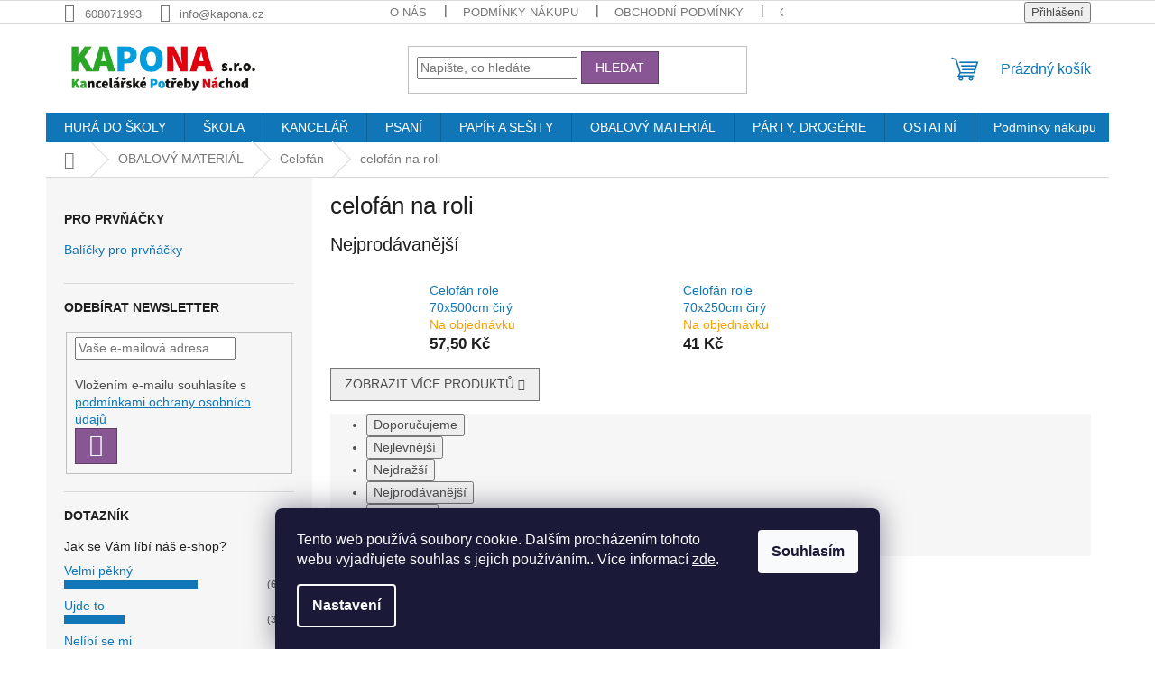

--- FILE ---
content_type: text/html; charset=utf-8
request_url: https://www.kapona.cz/celofan-na-roli/
body_size: 26249
content:
<!doctype html><html lang="cs" dir="ltr" class="header-background-light external-fonts-loaded"><head><meta charset="utf-8" /><meta name="viewport" content="width=device-width,initial-scale=1" /><title>celofán na roli - Kapona s.r.o.</title><link rel="preconnect" href="https://cdn.myshoptet.com" /><link rel="dns-prefetch" href="https://cdn.myshoptet.com" /><link rel="preload" href="https://cdn.myshoptet.com/prj/dist/master/cms/libs/jquery/jquery-1.11.3.min.js" as="script" /><link href="https://cdn.myshoptet.com/prj/dist/master/shop/dist/font-shoptet-11.css.62c94c7785ff2cea73b2.css" rel="stylesheet"><script>
dataLayer = [];
dataLayer.push({'shoptet' : {
    "pageId": 1475,
    "pageType": "category",
    "currency": "CZK",
    "currencyInfo": {
        "decimalSeparator": ",",
        "exchangeRate": 1,
        "priceDecimalPlaces": 2,
        "symbol": "K\u010d",
        "symbolLeft": 0,
        "thousandSeparator": " "
    },
    "language": "cs",
    "projectId": 305110,
    "category": {
        "guid": "84f1a1e4-8956-11e9-ac23-ac1f6b0076ec",
        "path": "Obalov\u00fd materi\u00e1l | Celof\u00e1n | celof\u00e1n na roli",
        "parentCategoryGuid": "84ef7cd2-8956-11e9-ac23-ac1f6b0076ec"
    },
    "cartInfo": {
        "id": null,
        "freeShipping": false,
        "freeShippingFrom": 1700,
        "leftToFreeGift": {
            "formattedPrice": "0 K\u010d",
            "priceLeft": 0
        },
        "freeGift": false,
        "leftToFreeShipping": {
            "priceLeft": 1700,
            "dependOnRegion": 0,
            "formattedPrice": "1 700 K\u010d"
        },
        "discountCoupon": [],
        "getNoBillingShippingPrice": {
            "withoutVat": 0,
            "vat": 0,
            "withVat": 0
        },
        "cartItems": [],
        "taxMode": "ORDINARY"
    },
    "cart": [],
    "customer": {
        "priceRatio": 1,
        "priceListId": 1,
        "groupId": null,
        "registered": false,
        "mainAccount": false
    }
}});
dataLayer.push({'cookie_consent' : {
    "marketing": "denied",
    "analytics": "denied"
}});
document.addEventListener('DOMContentLoaded', function() {
    shoptet.consent.onAccept(function(agreements) {
        if (agreements.length == 0) {
            return;
        }
        dataLayer.push({
            'cookie_consent' : {
                'marketing' : (agreements.includes(shoptet.config.cookiesConsentOptPersonalisation)
                    ? 'granted' : 'denied'),
                'analytics': (agreements.includes(shoptet.config.cookiesConsentOptAnalytics)
                    ? 'granted' : 'denied')
            },
            'event': 'cookie_consent'
        });
    });
});
</script>
<meta property="og:type" content="website"><meta property="og:site_name" content="kapona.cz"><meta property="og:url" content="https://www.kapona.cz/celofan-na-roli/"><meta property="og:title" content="celofán na roli - Kapona s.r.o."><meta name="author" content="Kapona s.r.o."><meta name="web_author" content="Shoptet.cz"><meta name="dcterms.rightsHolder" content="www.kapona.cz"><meta name="robots" content="index,follow"><meta property="og:image" content="https://www.kapona.cz/user/categories/orig/sta__en___soubor_(2).png"><meta property="og:description" content="celofán na roli, Kapona s.r.o."><meta name="description" content="celofán na roli, Kapona s.r.o."><style>:root {--color-primary: #1076b7;--color-primary-h: 203;--color-primary-s: 84%;--color-primary-l: 39%;--color-primary-hover: #0f5885;--color-primary-hover-h: 203;--color-primary-hover-s: 80%;--color-primary-hover-l: 29%;--color-secondary: #3c7781;--color-secondary-h: 189;--color-secondary-s: 37%;--color-secondary-l: 37%;--color-secondary-hover: #2f5c65;--color-secondary-hover-h: 190;--color-secondary-hover-s: 36%;--color-secondary-hover-l: 29%;--color-tertiary: #885793;--color-tertiary-h: 289;--color-tertiary-s: 26%;--color-tertiary-l: 46%;--color-tertiary-hover: #5f3d66;--color-tertiary-hover-h: 290;--color-tertiary-hover-s: 25%;--color-tertiary-hover-l: 32%;--color-header-background: #ffffff;--template-font: "sans-serif";--template-headings-font: "sans-serif";--header-background-url: none;--cookies-notice-background: #1A1937;--cookies-notice-color: #F8FAFB;--cookies-notice-button-hover: #f5f5f5;--cookies-notice-link-hover: #27263f;--templates-update-management-preview-mode-content: "Náhled aktualizací šablony je aktivní pro váš prohlížeč."}</style>
    
    <link href="https://cdn.myshoptet.com/prj/dist/master/shop/dist/main-11.less.fcb4a42d7bd8a71b7ee2.css" rel="stylesheet" />
                <link href="https://cdn.myshoptet.com/prj/dist/master/shop/dist/mobile-header-v1-11.less.1ee105d41b5f713c21aa.css" rel="stylesheet" />
    
    <script>var shoptet = shoptet || {};</script>
    <script src="https://cdn.myshoptet.com/prj/dist/master/shop/dist/main-3g-header.js.05f199e7fd2450312de2.js"></script>
<!-- User include --><!-- /User include --><link rel="shortcut icon" href="/favicon.ico" type="image/x-icon" /><link rel="canonical" href="https://www.kapona.cz/celofan-na-roli/" />    <!-- Global site tag (gtag.js) - Google Analytics -->
    <script async src="https://www.googletagmanager.com/gtag/js?id=16969448529"></script>
    <script>
        
        window.dataLayer = window.dataLayer || [];
        function gtag(){dataLayer.push(arguments);}
        

                    console.debug('default consent data');

            gtag('consent', 'default', {"ad_storage":"denied","analytics_storage":"denied","ad_user_data":"denied","ad_personalization":"denied","wait_for_update":500});
            dataLayer.push({
                'event': 'default_consent'
            });
        
        gtag('js', new Date());

        
                gtag('config', 'G-VMYEN45BW1', {"groups":"GA4","send_page_view":false,"content_group":"category","currency":"CZK","page_language":"cs"});
        
        
                gtag('config', 'AW-16969448529');
        
        
        
        
                    gtag('event', 'page_view', {"send_to":"GA4","page_language":"cs","content_group":"category","currency":"CZK"});
        
        
        
        
        
        
        
        
        
        
        
        
        
        document.addEventListener('DOMContentLoaded', function() {
            if (typeof shoptet.tracking !== 'undefined') {
                for (var id in shoptet.tracking.bannersList) {
                    gtag('event', 'view_promotion', {
                        "send_to": "UA",
                        "promotions": [
                            {
                                "id": shoptet.tracking.bannersList[id].id,
                                "name": shoptet.tracking.bannersList[id].name,
                                "position": shoptet.tracking.bannersList[id].position
                            }
                        ]
                    });
                }
            }

            shoptet.consent.onAccept(function(agreements) {
                if (agreements.length !== 0) {
                    console.debug('gtag consent accept');
                    var gtagConsentPayload =  {
                        'ad_storage': agreements.includes(shoptet.config.cookiesConsentOptPersonalisation)
                            ? 'granted' : 'denied',
                        'analytics_storage': agreements.includes(shoptet.config.cookiesConsentOptAnalytics)
                            ? 'granted' : 'denied',
                                                                                                'ad_user_data': agreements.includes(shoptet.config.cookiesConsentOptPersonalisation)
                            ? 'granted' : 'denied',
                        'ad_personalization': agreements.includes(shoptet.config.cookiesConsentOptPersonalisation)
                            ? 'granted' : 'denied',
                        };
                    console.debug('update consent data', gtagConsentPayload);
                    gtag('consent', 'update', gtagConsentPayload);
                    dataLayer.push(
                        { 'event': 'update_consent' }
                    );
                }
            });
        });
    </script>
</head><body class="desktop id-1475 in-celofan-na-roli template-11 type-category multiple-columns-body columns-mobile-2 columns-3 ums_forms_redesign--off ums_a11y_category_page--on ums_discussion_rating_forms--off ums_flags_display_unification--on ums_a11y_login--on mobile-header-version-1"><noscript>
    <style>
        #header {
            padding-top: 0;
            position: relative !important;
            top: 0;
        }
        .header-navigation {
            position: relative !important;
        }
        .overall-wrapper {
            margin: 0 !important;
        }
        body:not(.ready) {
            visibility: visible !important;
        }
    </style>
    <div class="no-javascript">
        <div class="no-javascript__title">Musíte změnit nastavení vašeho prohlížeče</div>
        <div class="no-javascript__text">Podívejte se na: <a href="https://www.google.com/support/bin/answer.py?answer=23852">Jak povolit JavaScript ve vašem prohlížeči</a>.</div>
        <div class="no-javascript__text">Pokud používáte software na blokování reklam, může být nutné povolit JavaScript z této stránky.</div>
        <div class="no-javascript__text">Děkujeme.</div>
    </div>
</noscript>

        <div id="fb-root"></div>
        <script>
            window.fbAsyncInit = function() {
                FB.init({
//                    appId            : 'your-app-id',
                    autoLogAppEvents : true,
                    xfbml            : true,
                    version          : 'v19.0'
                });
            };
        </script>
        <script async defer crossorigin="anonymous" src="https://connect.facebook.net/cs_CZ/sdk.js"></script>    <div class="siteCookies siteCookies--bottom siteCookies--dark js-siteCookies" role="dialog" data-testid="cookiesPopup" data-nosnippet>
        <div class="siteCookies__form">
            <div class="siteCookies__content">
                <div class="siteCookies__text">
                    Tento web používá soubory cookie. Dalším procházením tohoto webu vyjadřujete souhlas s jejich používáním.. Více informací <a href="https://305110.myshoptet.com/podminky-ochrany-osobnich-udaju/" target="\">zde</a>.
                </div>
                <p class="siteCookies__links">
                    <button class="siteCookies__link js-cookies-settings" aria-label="Nastavení cookies" data-testid="cookiesSettings">Nastavení</button>
                </p>
            </div>
            <div class="siteCookies__buttonWrap">
                                <button class="siteCookies__button js-cookiesConsentSubmit" value="all" aria-label="Přijmout cookies" data-testid="buttonCookiesAccept">Souhlasím</button>
            </div>
        </div>
        <script>
            document.addEventListener("DOMContentLoaded", () => {
                const siteCookies = document.querySelector('.js-siteCookies');
                document.addEventListener("scroll", shoptet.common.throttle(() => {
                    const st = document.documentElement.scrollTop;
                    if (st > 1) {
                        siteCookies.classList.add('siteCookies--scrolled');
                    } else {
                        siteCookies.classList.remove('siteCookies--scrolled');
                    }
                }, 100));
            });
        </script>
    </div>
<a href="#content" class="skip-link sr-only">Přejít na obsah</a><div class="overall-wrapper"><div class="user-action"><div class="container">
    <div class="user-action-in">
                    <div id="login" class="user-action-login popup-widget login-widget" role="dialog" aria-labelledby="loginHeading">
        <div class="popup-widget-inner">
                            <h2 id="loginHeading">Přihlášení k vašemu účtu</h2><div id="customerLogin"><form action="/action/Customer/Login/" method="post" id="formLoginIncluded" class="csrf-enabled formLogin" data-testid="formLogin"><input type="hidden" name="referer" value="" /><div class="form-group"><div class="input-wrapper email js-validated-element-wrapper no-label"><input type="email" name="email" class="form-control" autofocus placeholder="E-mailová adresa (např. jan@novak.cz)" data-testid="inputEmail" autocomplete="email" required /></div></div><div class="form-group"><div class="input-wrapper password js-validated-element-wrapper no-label"><input type="password" name="password" class="form-control" placeholder="Heslo" data-testid="inputPassword" autocomplete="current-password" required /><span class="no-display">Nemůžete vyplnit toto pole</span><input type="text" name="surname" value="" class="no-display" /></div></div><div class="form-group"><div class="login-wrapper"><button type="submit" class="btn btn-secondary btn-text btn-login" data-testid="buttonSubmit">Přihlásit se</button><div class="password-helper"><a href="/registrace/" data-testid="signup" rel="nofollow">Nová registrace</a><a href="/klient/zapomenute-heslo/" rel="nofollow">Zapomenuté heslo</a></div></div></div><div class="social-login-buttons"><div class="social-login-buttons-divider"><span>nebo</span></div><div class="form-group"><a href="/action/Social/login/?provider=Google" class="login-btn google" rel="nofollow"><span class="login-google-icon"></span><strong>Přihlásit se přes Google</strong></a></div><div class="form-group"><a href="/action/Social/login/?provider=Seznam" class="login-btn seznam" rel="nofollow"><span class="login-seznam-icon"></span><strong>Přihlásit se přes Seznam</strong></a></div></div></form>
</div>                    </div>
    </div>

                            <div id="cart-widget" class="user-action-cart popup-widget cart-widget loader-wrapper" data-testid="popupCartWidget" role="dialog" aria-hidden="true">
    <div class="popup-widget-inner cart-widget-inner place-cart-here">
        <div class="loader-overlay">
            <div class="loader"></div>
        </div>
    </div>

    <div class="cart-widget-button">
        <a href="/kosik/" class="btn btn-conversion" id="continue-order-button" rel="nofollow" data-testid="buttonNextStep">Pokračovat do košíku</a>
    </div>
</div>
            </div>
</div>
</div><div class="top-navigation-bar" data-testid="topNavigationBar">

    <div class="container">

        <div class="top-navigation-contacts">
            <strong>Zákaznická podpora:</strong><a href="tel:608071993" class="project-phone" aria-label="Zavolat na 608071993" data-testid="contactboxPhone"><span>608071993</span></a><a href="mailto:info@kapona.cz" class="project-email" data-testid="contactboxEmail"><span>info@kapona.cz</span></a>        </div>

                            <div class="top-navigation-menu">
                <div class="top-navigation-menu-trigger"></div>
                <ul class="top-navigation-bar-menu">
                                            <li class="top-navigation-menu-item-1655">
                            <a href="/o-nas/" target="blank">O nás</a>
                        </li>
                                            <li class="top-navigation-menu-item-1751">
                            <a href="/podminky-nakupu/" target="blank">Podmínky nákupu</a>
                        </li>
                                            <li class="top-navigation-menu-item-39">
                            <a href="/obchodni-podminky/" target="blank">Obchodní podmínky</a>
                        </li>
                                            <li class="top-navigation-menu-item-691">
                            <a href="/podminky-ochrany-osobnich-udaju/" target="blank">GDPR</a>
                        </li>
                                    </ul>
                <ul class="top-navigation-bar-menu-helper"></ul>
            </div>
        
        <div class="top-navigation-tools">
            <div class="responsive-tools">
                <a href="#" class="toggle-window" data-target="search" aria-label="Hledat" data-testid="linkSearchIcon"></a>
                                                            <a href="#" class="toggle-window" data-target="login"></a>
                                                    <a href="#" class="toggle-window" data-target="navigation" aria-label="Menu" data-testid="hamburgerMenu"></a>
            </div>
                        <button class="top-nav-button top-nav-button-login toggle-window" type="button" data-target="login" aria-haspopup="dialog" aria-controls="login" aria-expanded="false" data-testid="signin"><span>Přihlášení</span></button>        </div>

    </div>

</div>
<header id="header"><div class="container navigation-wrapper">
    <div class="header-top">
        <div class="site-name-wrapper">
            <div class="site-name"><a href="/" data-testid="linkWebsiteLogo"><img src="https://cdn.myshoptet.com/usr/www.kapona.cz/user/logos/kapona_logo-str__nka001-1.jpg" alt="Kapona s.r.o." fetchpriority="low" /></a></div>        </div>
        <div class="search" itemscope itemtype="https://schema.org/WebSite">
            <meta itemprop="headline" content="celofán na roli"/><meta itemprop="url" content="https://www.kapona.cz"/><meta itemprop="text" content="celofán na roli, Kapona s.r.o."/>            <form action="/action/ProductSearch/prepareString/" method="post"
    id="formSearchForm" class="search-form compact-form js-search-main"
    itemprop="potentialAction" itemscope itemtype="https://schema.org/SearchAction" data-testid="searchForm">
    <fieldset>
        <meta itemprop="target"
            content="https://www.kapona.cz/vyhledavani/?string={string}"/>
        <input type="hidden" name="language" value="cs"/>
        
            
<input
    type="search"
    name="string"
        class="query-input form-control search-input js-search-input"
    placeholder="Napište, co hledáte"
    autocomplete="off"
    required
    itemprop="query-input"
    aria-label="Vyhledávání"
    data-testid="searchInput"
>
            <button type="submit" class="btn btn-default" data-testid="searchBtn">Hledat</button>
        
    </fieldset>
</form>
        </div>
        <div class="navigation-buttons">
                
    <a href="/kosik/" class="btn btn-icon toggle-window cart-count" data-target="cart" data-hover="true" data-redirect="true" data-testid="headerCart" rel="nofollow" aria-haspopup="dialog" aria-expanded="false" aria-controls="cart-widget">
        
                <span class="sr-only">Nákupní košík</span>
        
            <span class="cart-price visible-lg-inline-block" data-testid="headerCartPrice">
                                    Prázdný košík                            </span>
        
    
            </a>
        </div>
    </div>
    <nav id="navigation" aria-label="Hlavní menu" data-collapsible="true"><div class="navigation-in menu"><ul class="menu-level-1" role="menubar" data-testid="headerMenuItems"><li class="menu-item-1895 ext" role="none"><a href="/hura-do-skoly/" data-testid="headerMenuItem" role="menuitem" aria-haspopup="true" aria-expanded="false"><b>HURÁ DO ŠKOLY</b><span class="submenu-arrow"></span></a><ul class="menu-level-2" aria-label="HURÁ DO ŠKOLY" tabindex="-1" role="menu"><li class="menu-item-1898" role="none"><a href="/1-trida/" class="menu-image" data-testid="headerMenuItem" tabindex="-1" aria-hidden="true"><img src="data:image/svg+xml,%3Csvg%20width%3D%22140%22%20height%3D%22100%22%20xmlns%3D%22http%3A%2F%2Fwww.w3.org%2F2000%2Fsvg%22%3E%3C%2Fsvg%3E" alt="" aria-hidden="true" width="140" height="100"  data-src="https://cdn.myshoptet.com/usr/www.kapona.cz/user/categories/thumb/featured_icon6.png" fetchpriority="low" /></a><div><a href="/1-trida/" data-testid="headerMenuItem" role="menuitem"><span>1.TŘÍDA</span></a>
                        </div></li><li class="menu-item-1901" role="none"><a href="/2-trida/" class="menu-image" data-testid="headerMenuItem" tabindex="-1" aria-hidden="true"><img src="data:image/svg+xml,%3Csvg%20width%3D%22140%22%20height%3D%22100%22%20xmlns%3D%22http%3A%2F%2Fwww.w3.org%2F2000%2Fsvg%22%3E%3C%2Fsvg%3E" alt="" aria-hidden="true" width="140" height="100"  data-src="https://cdn.myshoptet.com/usr/www.kapona.cz/user/categories/thumb/featured_icon6-1.png" fetchpriority="low" /></a><div><a href="/2-trida/" data-testid="headerMenuItem" role="menuitem"><span>2.TŘÍDA</span></a>
                        </div></li><li class="menu-item-1904" role="none"><a href="/3-5-trida/" class="menu-image" data-testid="headerMenuItem" tabindex="-1" aria-hidden="true"><img src="data:image/svg+xml,%3Csvg%20width%3D%22140%22%20height%3D%22100%22%20xmlns%3D%22http%3A%2F%2Fwww.w3.org%2F2000%2Fsvg%22%3E%3C%2Fsvg%3E" alt="" aria-hidden="true" width="140" height="100"  data-src="https://cdn.myshoptet.com/usr/www.kapona.cz/user/categories/thumb/featured_icon6-2.png" fetchpriority="low" /></a><div><a href="/3-5-trida/" data-testid="headerMenuItem" role="menuitem"><span>3.-5.TŘÍDA</span></a>
                        </div></li><li class="menu-item-1910" role="none"><a href="/6-9-trida/" class="menu-image" data-testid="headerMenuItem" tabindex="-1" aria-hidden="true"><img src="data:image/svg+xml,%3Csvg%20width%3D%22140%22%20height%3D%22100%22%20xmlns%3D%22http%3A%2F%2Fwww.w3.org%2F2000%2Fsvg%22%3E%3C%2Fsvg%3E" alt="" aria-hidden="true" width="140" height="100"  data-src="https://cdn.myshoptet.com/usr/www.kapona.cz/user/categories/thumb/featured_icon6-3.png" fetchpriority="low" /></a><div><a href="/6-9-trida/" data-testid="headerMenuItem" role="menuitem"><span>6.-9.TŘÍDA</span></a>
                        </div></li><li class="menu-item-1913" role="none"><a href="/stredni-skola/" class="menu-image" data-testid="headerMenuItem" tabindex="-1" aria-hidden="true"><img src="data:image/svg+xml,%3Csvg%20width%3D%22140%22%20height%3D%22100%22%20xmlns%3D%22http%3A%2F%2Fwww.w3.org%2F2000%2Fsvg%22%3E%3C%2Fsvg%3E" alt="" aria-hidden="true" width="140" height="100"  data-src="https://cdn.myshoptet.com/usr/www.kapona.cz/user/categories/thumb/featured_icon6-4.png" fetchpriority="low" /></a><div><a href="/stredni-skola/" data-testid="headerMenuItem" role="menuitem"><span>STŘEDNÍ ŠKOLA</span></a>
                        </div></li><li class="menu-item-1916" role="none"><a href="/pro-ucitele/" class="menu-image" data-testid="headerMenuItem" tabindex="-1" aria-hidden="true"><img src="data:image/svg+xml,%3Csvg%20width%3D%22140%22%20height%3D%22100%22%20xmlns%3D%22http%3A%2F%2Fwww.w3.org%2F2000%2Fsvg%22%3E%3C%2Fsvg%3E" alt="" aria-hidden="true" width="140" height="100"  data-src="https://cdn.myshoptet.com/usr/www.kapona.cz/user/categories/thumb/featured_icon6-5.png" fetchpriority="low" /></a><div><a href="/pro-ucitele/" data-testid="headerMenuItem" role="menuitem"><span>PRO UČITELE</span></a>
                        </div></li></ul></li>
<li class="menu-item-698 ext" role="none"><a href="/skolni-potreby/" data-testid="headerMenuItem" role="menuitem" aria-haspopup="true" aria-expanded="false"><b>ŠKOLA</b><span class="submenu-arrow"></span></a><ul class="menu-level-2" aria-label="ŠKOLA" tabindex="-1" role="menu"><li class="menu-item-794 has-third-level" role="none"><a href="/desky-a-boxy/" class="menu-image" data-testid="headerMenuItem" tabindex="-1" aria-hidden="true"><img src="data:image/svg+xml,%3Csvg%20width%3D%22140%22%20height%3D%22100%22%20xmlns%3D%22http%3A%2F%2Fwww.w3.org%2F2000%2Fsvg%22%3E%3C%2Fsvg%3E" alt="" aria-hidden="true" width="140" height="100"  data-src="https://cdn.myshoptet.com/usr/www.kapona.cz/user/categories/thumb/1231-0272.jpg" fetchpriority="low" /></a><div><a href="/desky-a-boxy/" data-testid="headerMenuItem" role="menuitem"><span>Desky a boxy</span></a>
                                                    <ul class="menu-level-3" role="menu">
                                                                    <li class="menu-item-1850" role="none">
                                        <a href="/desky-na-cislice/" data-testid="headerMenuItem" role="menuitem">
                                            desky na číslice</a>,                                    </li>
                                                                    <li class="menu-item-1847" role="none">
                                        <a href="/desky-na-pismena/" data-testid="headerMenuItem" role="menuitem">
                                            desky na písmena</a>,                                    </li>
                                                                    <li class="menu-item-797" role="none">
                                        <a href="/desky-na-sesity/" data-testid="headerMenuItem" role="menuitem">
                                            boxy na sešity</a>,                                    </li>
                                                                    <li class="menu-item-806" role="none">
                                        <a href="/podlozky-na-sestavovani-slov/" data-testid="headerMenuItem" role="menuitem">
                                            podložky na sestavování slov</a>                                    </li>
                                                            </ul>
                        </div></li><li class="menu-item-839 has-third-level" role="none"><a href="/batohy--tasky--sacky/" class="menu-image" data-testid="headerMenuItem" tabindex="-1" aria-hidden="true"><img src="data:image/svg+xml,%3Csvg%20width%3D%22140%22%20height%3D%22100%22%20xmlns%3D%22http%3A%2F%2Fwww.w3.org%2F2000%2Fsvg%22%3E%3C%2Fsvg%3E" alt="" aria-hidden="true" width="140" height="100"  data-src="https://cdn.myshoptet.com/prj/dist/master/cms/templates/frontend_templates/00/img/folder.svg" fetchpriority="low" /></a><div><a href="/batohy--tasky--sacky/" data-testid="headerMenuItem" role="menuitem"><span>Batohy, tašky, sáčky</span></a>
                                                    <ul class="menu-level-3" role="menu">
                                                                    <li class="menu-item-842" role="none">
                                        <a href="/skolni-batohy/" data-testid="headerMenuItem" role="menuitem">
                                            školní batohy</a>                                    </li>
                                                            </ul>
                        </div></li><li class="menu-item-851 has-third-level" role="none"><a href="/penaly-a-pouzdra/" class="menu-image" data-testid="headerMenuItem" tabindex="-1" aria-hidden="true"><img src="data:image/svg+xml,%3Csvg%20width%3D%22140%22%20height%3D%22100%22%20xmlns%3D%22http%3A%2F%2Fwww.w3.org%2F2000%2Fsvg%22%3E%3C%2Fsvg%3E" alt="" aria-hidden="true" width="140" height="100"  data-src="https://cdn.myshoptet.com/usr/www.kapona.cz/user/categories/thumb/penal-tripatrovy-sub-01-pejsci-10777_max.jpg" fetchpriority="low" /></a><div><a href="/penaly-a-pouzdra/" data-testid="headerMenuItem" role="menuitem"><span>Penály a pouzdra</span></a>
                                                    <ul class="menu-level-3" role="menu">
                                                                    <li class="menu-item-854" role="none">
                                        <a href="/penaly/" data-testid="headerMenuItem" role="menuitem">
                                            penály</a>,                                    </li>
                                                                    <li class="menu-item-857" role="none">
                                        <a href="/pouzdra/" data-testid="headerMenuItem" role="menuitem">
                                            pouzdra</a>                                    </li>
                                                            </ul>
                        </div></li><li class="menu-item-878 has-third-level" role="none"><a href="/zastery--kapsare-a-ubrusy/" class="menu-image" data-testid="headerMenuItem" tabindex="-1" aria-hidden="true"><img src="data:image/svg+xml,%3Csvg%20width%3D%22140%22%20height%3D%22100%22%20xmlns%3D%22http%3A%2F%2Fwww.w3.org%2F2000%2Fsvg%22%3E%3C%2Fsvg%3E" alt="" aria-hidden="true" width="140" height="100"  data-src="https://cdn.myshoptet.com/usr/www.kapona.cz/user/categories/thumb/33103-1.jpg" fetchpriority="low" /></a><div><a href="/zastery--kapsare-a-ubrusy/" data-testid="headerMenuItem" role="menuitem"><span>Zástěry, kapsáře a ubrusy</span></a>
                                                    <ul class="menu-level-3" role="menu">
                                                                    <li class="menu-item-881" role="none">
                                        <a href="/ubrusy/" data-testid="headerMenuItem" role="menuitem">
                                            ubrusy</a>,                                    </li>
                                                                    <li class="menu-item-884" role="none">
                                        <a href="/zastery/" data-testid="headerMenuItem" role="menuitem">
                                            zástěry</a>,                                    </li>
                                                                    <li class="menu-item-887" role="none">
                                        <a href="/kapsare/" data-testid="headerMenuItem" role="menuitem">
                                            kapsáře</a>                                    </li>
                                                            </ul>
                        </div></li><li class="menu-item-890 has-third-level" role="none"><a href="/orezavatka-a-gumy/" class="menu-image" data-testid="headerMenuItem" tabindex="-1" aria-hidden="true"><img src="data:image/svg+xml,%3Csvg%20width%3D%22140%22%20height%3D%22100%22%20xmlns%3D%22http%3A%2F%2Fwww.w3.org%2F2000%2Fsvg%22%3E%3C%2Fsvg%3E" alt="" aria-hidden="true" width="140" height="100"  data-src="https://cdn.myshoptet.com/usr/www.kapona.cz/user/categories/thumb/51584.jpg" fetchpriority="low" /></a><div><a href="/orezavatka-a-gumy/" data-testid="headerMenuItem" role="menuitem"><span>Ořezávátka a gumy</span></a>
                                                    <ul class="menu-level-3" role="menu">
                                                                    <li class="menu-item-893" role="none">
                                        <a href="/orezavatka-2/" data-testid="headerMenuItem" role="menuitem">
                                            ořezávátka</a>,                                    </li>
                                                                    <li class="menu-item-896" role="none">
                                        <a href="/gumy--pryze/" data-testid="headerMenuItem" role="menuitem">
                                            gumy (pryže)</a>                                    </li>
                                                            </ul>
                        </div></li><li class="menu-item-899 has-third-level" role="none"><a href="/edukacni-pomucky/" class="menu-image" data-testid="headerMenuItem" tabindex="-1" aria-hidden="true"><img src="data:image/svg+xml,%3Csvg%20width%3D%22140%22%20height%3D%22100%22%20xmlns%3D%22http%3A%2F%2Fwww.w3.org%2F2000%2Fsvg%22%3E%3C%2Fsvg%3E" alt="" aria-hidden="true" width="140" height="100"  data-src="https://cdn.myshoptet.com/usr/www.kapona.cz/user/categories/thumb/math-clip-art-ncekkpaca-1.jpg" fetchpriority="low" /></a><div><a href="/edukacni-pomucky/" data-testid="headerMenuItem" role="menuitem"><span>Edukační pomůcky</span></a>
                                                    <ul class="menu-level-3" role="menu">
                                                                    <li class="menu-item-2636" role="none">
                                        <a href="/ukolnicky-2/" data-testid="headerMenuItem" role="menuitem">
                                            úkolníčky</a>,                                    </li>
                                                                    <li class="menu-item-902" role="none">
                                        <a href="/podlozky-na-stul/" data-testid="headerMenuItem" role="menuitem">
                                            podložky na stůl</a>,                                    </li>
                                                                    <li class="menu-item-905" role="none">
                                        <a href="/skolni-hodiny/" data-testid="headerMenuItem" role="menuitem">
                                            školní hodiny</a>,                                    </li>
                                                                    <li class="menu-item-908" role="none">
                                        <a href="/globusy/" data-testid="headerMenuItem" role="menuitem">
                                            globusy</a>,                                    </li>
                                                                    <li class="menu-item-911" role="none">
                                        <a href="/pisanky-a-naucne-sesity/" data-testid="headerMenuItem" role="menuitem">
                                            písanky a naučné sešity</a>,                                    </li>
                                                                    <li class="menu-item-914" role="none">
                                        <a href="/popisovaci-tabulky/" data-testid="headerMenuItem" role="menuitem">
                                            popisovací tabulky</a>,                                    </li>
                                                                    <li class="menu-item-917" role="none">
                                        <a href="/vystrihovaci-abc-a-cislice/" data-testid="headerMenuItem" role="menuitem">
                                            vystřihovací ABC a číslice</a>,                                    </li>
                                                                    <li class="menu-item-920" role="none">
                                        <a href="/tabulky--zalozky-a-tahaky/" data-testid="headerMenuItem" role="menuitem">
                                            tabulky, záložky a taháky</a>,                                    </li>
                                                                    <li class="menu-item-923" role="none">
                                        <a href="/stojanky-na-cteni/" data-testid="headerMenuItem" role="menuitem">
                                            stojánky na čtení</a>                                    </li>
                                                            </ul>
                        </div></li><li class="menu-item-926 has-third-level" role="none"><a href="/vytvarne-potreby/" class="menu-image" data-testid="headerMenuItem" tabindex="-1" aria-hidden="true"><img src="data:image/svg+xml,%3Csvg%20width%3D%22140%22%20height%3D%22100%22%20xmlns%3D%22http%3A%2F%2Fwww.w3.org%2F2000%2Fsvg%22%3E%3C%2Fsvg%3E" alt="" aria-hidden="true" width="140" height="100"  data-src="https://cdn.myshoptet.com/usr/www.kapona.cz/user/categories/thumb/1320-2.jpg" fetchpriority="low" /></a><div><a href="/vytvarne-potreby/" data-testid="headerMenuItem" role="menuitem"><span>Výtvarné potřeby</span></a>
                                                    <ul class="menu-level-3" role="menu">
                                                                    <li class="menu-item-2944" role="none">
                                        <a href="/linoryt/" data-testid="headerMenuItem" role="menuitem">
                                            Linoryt</a>,                                    </li>
                                                                    <li class="menu-item-809" role="none">
                                        <a href="/barvy/" data-testid="headerMenuItem" role="menuitem">
                                            barvy</a>,                                    </li>
                                                                    <li class="menu-item-941" role="none">
                                        <a href="/stetce-a-prislusenstvi/" data-testid="headerMenuItem" role="menuitem">
                                            štětce a příslušenství</a>,                                    </li>
                                                                    <li class="menu-item-935" role="none">
                                        <a href="/kridy-a-pastely/" data-testid="headerMenuItem" role="menuitem">
                                            křídy a pastely</a>,                                    </li>
                                                                    <li class="menu-item-1634" role="none">
                                        <a href="/perka-nasadky/" data-testid="headerMenuItem" role="menuitem">
                                            perka,násadky</a>,                                    </li>
                                                                    <li class="menu-item-950" role="none">
                                        <a href="/tuse--inkousty/" data-testid="headerMenuItem" role="menuitem">
                                            tuše, inkousty</a>,                                    </li>
                                                                    <li class="menu-item-947" role="none">
                                        <a href="/uhly/" data-testid="headerMenuItem" role="menuitem">
                                            uhly</a>,                                    </li>
                                                                    <li class="menu-item-929" role="none">
                                        <a href="/nuzky/" data-testid="headerMenuItem" role="menuitem">
                                            nůžky</a>,                                    </li>
                                                                    <li class="menu-item-932" role="none">
                                        <a href="/lepidla/" data-testid="headerMenuItem" role="menuitem">
                                            lepidla</a>,                                    </li>
                                                                    <li class="menu-item-938" role="none">
                                        <a href="/pastelky-2/" data-testid="headerMenuItem" role="menuitem">
                                            pastelky</a>,                                    </li>
                                                                    <li class="menu-item-956" role="none">
                                        <a href="/modelovaci-hmota-a-doplnky/" data-testid="headerMenuItem" role="menuitem">
                                            modelovací hmota a doplňky</a>,                                    </li>
                                                                    <li class="menu-item-953" role="none">
                                        <a href="/ostatni-vytvarne-potreby/" data-testid="headerMenuItem" role="menuitem">
                                            ostatní výtvarné potřeby</a>                                    </li>
                                                            </ul>
                        </div></li><li class="menu-item-959 has-third-level" role="none"><a href="/rysovaci-potreby/" class="menu-image" data-testid="headerMenuItem" tabindex="-1" aria-hidden="true"><img src="data:image/svg+xml,%3Csvg%20width%3D%22140%22%20height%3D%22100%22%20xmlns%3D%22http%3A%2F%2Fwww.w3.org%2F2000%2Fsvg%22%3E%3C%2Fsvg%3E" alt="" aria-hidden="true" width="140" height="100"  data-src="https://cdn.myshoptet.com/usr/www.kapona.cz/user/categories/thumb/51961-1-1.jpg" fetchpriority="low" /></a><div><a href="/rysovaci-potreby/" data-testid="headerMenuItem" role="menuitem"><span>Rýsovací potřeby</span></a>
                                                    <ul class="menu-level-3" role="menu">
                                                                    <li class="menu-item-1949" role="none">
                                        <a href="/rysovaci-podlozky/" data-testid="headerMenuItem" role="menuitem">
                                            rýsovací podložky</a>,                                    </li>
                                                                    <li class="menu-item-965" role="none">
                                        <a href="/pravitka/" data-testid="headerMenuItem" role="menuitem">
                                            pravítka</a>,                                    </li>
                                                                    <li class="menu-item-962" role="none">
                                        <a href="/trojuhelniky/" data-testid="headerMenuItem" role="menuitem">
                                            trojúhelníky</a>,                                    </li>
                                                                    <li class="menu-item-968" role="none">
                                        <a href="/uhlomery/" data-testid="headerMenuItem" role="menuitem">
                                            úhloměry</a>,                                    </li>
                                                                    <li class="menu-item-1649" role="none">
                                        <a href="/soupravy/" data-testid="headerMenuItem" role="menuitem">
                                            soupravy</a>,                                    </li>
                                                                    <li class="menu-item-971" role="none">
                                        <a href="/kruzitka/" data-testid="headerMenuItem" role="menuitem">
                                            kružítka</a>,                                    </li>
                                                                    <li class="menu-item-1652" role="none">
                                        <a href="/sablona/" data-testid="headerMenuItem" role="menuitem">
                                            šablony</a>,                                    </li>
                                                                    <li class="menu-item-974" role="none">
                                        <a href="/krivitka/" data-testid="headerMenuItem" role="menuitem">
                                            křivítka</a>,                                    </li>
                                                                    <li class="menu-item-977" role="none">
                                        <a href="/meritka/" data-testid="headerMenuItem" role="menuitem">
                                            měřítka</a>                                    </li>
                                                            </ul>
                        </div></li><li class="menu-item-986 has-third-level" role="none"><a href="/sesity--slovnicky--obaly-na-sesity-a-jine/" class="menu-image" data-testid="headerMenuItem" tabindex="-1" aria-hidden="true"><img src="data:image/svg+xml,%3Csvg%20width%3D%22140%22%20height%3D%22100%22%20xmlns%3D%22http%3A%2F%2Fwww.w3.org%2F2000%2Fsvg%22%3E%3C%2Fsvg%3E" alt="" aria-hidden="true" width="140" height="100"  data-src="https://cdn.myshoptet.com/usr/www.kapona.cz/user/categories/thumb/5110-nemocnica2-1.jpg" fetchpriority="low" /></a><div><a href="/sesity--slovnicky--obaly-na-sesity-a-jine/" data-testid="headerMenuItem" role="menuitem"><span>Sešity, slovníčky, obaly na sešity a jiné</span></a>
                                                    <ul class="menu-level-3" role="menu">
                                                                    <li class="menu-item-989" role="none">
                                        <a href="/sesity-2/" data-testid="headerMenuItem" role="menuitem">
                                            sešity</a>,                                    </li>
                                                                    <li class="menu-item-1724" role="none">
                                        <a href="/zapisniky-pro-ucitele/" data-testid="headerMenuItem" role="menuitem">
                                            zápisníky pro učitele</a>,                                    </li>
                                                                    <li class="menu-item-992" role="none">
                                        <a href="/slovnicky/" data-testid="headerMenuItem" role="menuitem">
                                            slovníčky</a>,                                    </li>
                                                                    <li class="menu-item-998" role="none">
                                        <a href="/obaly-na-sesity/" data-testid="headerMenuItem" role="menuitem">
                                            obaly na sešity</a>,                                    </li>
                                                                    <li class="menu-item-1001" role="none">
                                        <a href="/obaly-na-ucebnice/" data-testid="headerMenuItem" role="menuitem">
                                            obaly na učebnice</a>,                                    </li>
                                                                    <li class="menu-item-1004" role="none">
                                        <a href="/popisovaci-slozky--pvc/" data-testid="headerMenuItem" role="menuitem">
                                            popisovací složky (PVC)</a>,                                    </li>
                                                                    <li class="menu-item-1007" role="none">
                                        <a href="/podlozky-do-sesitu/" data-testid="headerMenuItem" role="menuitem">
                                            podložky do sešitu</a>                                    </li>
                                                            </ul>
                        </div></li></ul></li>
<li class="menu-item-695 ext" role="none"><a href="/kancelarske-potreby/" data-testid="headerMenuItem" role="menuitem" aria-haspopup="true" aria-expanded="false"><b>KANCELÁŘ</b><span class="submenu-arrow"></span></a><ul class="menu-level-2" aria-label="KANCELÁŘ" tabindex="-1" role="menu"><li class="menu-item-719 has-third-level" role="none"><a href="/archivace-a-trideni/" class="menu-image" data-testid="headerMenuItem" tabindex="-1" aria-hidden="true"><img src="data:image/svg+xml,%3Csvg%20width%3D%22140%22%20height%3D%22100%22%20xmlns%3D%22http%3A%2F%2Fwww.w3.org%2F2000%2Fsvg%22%3E%3C%2Fsvg%3E" alt="" aria-hidden="true" width="140" height="100"  data-src="https://cdn.myshoptet.com/usr/www.kapona.cz/user/categories/thumb/archivacetrideni.png" fetchpriority="low" /></a><div><a href="/archivace-a-trideni/" data-testid="headerMenuItem" role="menuitem"><span>Archivace a třídění</span></a>
                                                    <ul class="menu-level-3" role="menu">
                                                                    <li class="menu-item-2844" role="none">
                                        <a href="/zasuvky/" data-testid="headerMenuItem" role="menuitem">
                                            Zásuvky</a>,                                    </li>
                                                                    <li class="menu-item-722" role="none">
                                        <a href="/prospektove-a-zakladaci-obaly/" data-testid="headerMenuItem" role="menuitem">
                                            prospektové a zakládací obaly</a>,                                    </li>
                                                                    <li class="menu-item-725" role="none">
                                        <a href="/desky-na-dokumenty/" data-testid="headerMenuItem" role="menuitem">
                                            desky na dokumenty</a>,                                    </li>
                                                                    <li class="menu-item-728" role="none">
                                        <a href="/desky-a-podlozky/" data-testid="headerMenuItem" role="menuitem">
                                            desky a podložky</a>,                                    </li>
                                                                    <li class="menu-item-731" role="none">
                                        <a href="/rychlovazace-a-mapy/" data-testid="headerMenuItem" role="menuitem">
                                            rychlovazače a mapy</a>,                                    </li>
                                                                    <li class="menu-item-734" role="none">
                                        <a href="/poradace-a-boxy/" data-testid="headerMenuItem" role="menuitem">
                                            pořadače a boxy (šanony)</a>,                                    </li>
                                                                    <li class="menu-item-1586" role="none">
                                        <a href="/rozradovace-2/" data-testid="headerMenuItem" role="menuitem">
                                            rozřaďovače</a>                                    </li>
                                                            </ul>
                        </div></li><li class="menu-item-737 has-third-level" role="none"><a href="/kancelarske-doplnky/" class="menu-image" data-testid="headerMenuItem" tabindex="-1" aria-hidden="true"><img src="data:image/svg+xml,%3Csvg%20width%3D%22140%22%20height%3D%22100%22%20xmlns%3D%22http%3A%2F%2Fwww.w3.org%2F2000%2Fsvg%22%3E%3C%2Fsvg%3E" alt="" aria-hidden="true" width="140" height="100"  data-src="https://cdn.myshoptet.com/usr/www.kapona.cz/user/categories/thumb/44211.jpg" fetchpriority="low" /></a><div><a href="/kancelarske-doplnky/" data-testid="headerMenuItem" role="menuitem"><span>Kancelářské doplňky</span></a>
                                                    <ul class="menu-level-3" role="menu">
                                                                    <li class="menu-item-2902" role="none">
                                        <a href="/drateny-program/" data-testid="headerMenuItem" role="menuitem">
                                            Drátěný program</a>,                                    </li>
                                                                    <li class="menu-item-743" role="none">
                                        <a href="/pripinacky-a-spendliky/" data-testid="headerMenuItem" role="menuitem">
                                            připínáčky a špendlíky</a>,                                    </li>
                                                                    <li class="menu-item-740" role="none">
                                        <a href="/klipy-a-sponky/" data-testid="headerMenuItem" role="menuitem">
                                            klipy a sponky</a>,                                    </li>
                                                                    <li class="menu-item-746" role="none">
                                        <a href="/sesivacky-a-dratky/" data-testid="headerMenuItem" role="menuitem">
                                            sešívačky a drátky</a>,                                    </li>
                                                                    <li class="menu-item-749" role="none">
                                        <a href="/derovacky/" data-testid="headerMenuItem" role="menuitem">
                                            děrovačky</a>,                                    </li>
                                                                    <li class="menu-item-752" role="none">
                                        <a href="/nuzky-a-noze/" data-testid="headerMenuItem" role="menuitem">
                                            nůžky a nože</a>,                                    </li>
                                                                    <li class="menu-item-755" role="none">
                                        <a href="/razitka-a-prislusenstvi/" data-testid="headerMenuItem" role="menuitem">
                                            razítka a příslušenství</a>,                                    </li>
                                                                    <li class="menu-item-758" role="none">
                                        <a href="/lepici-pasky--izolepy/" data-testid="headerMenuItem" role="menuitem">
                                            lepicí pásky, izolepy</a>,                                    </li>
                                                                    <li class="menu-item-761" role="none">
                                        <a href="/lepidla-2/" data-testid="headerMenuItem" role="menuitem">
                                            lepidla</a>,                                    </li>
                                                                    <li class="menu-item-764" role="none">
                                        <a href="/tabule--nastenky-a-doplnky/" data-testid="headerMenuItem" role="menuitem">
                                            tabule, nástěnky a doplňky</a>,                                    </li>
                                                                    <li class="menu-item-767" role="none">
                                        <a href="/ostatni-doplnky/" data-testid="headerMenuItem" role="menuitem">
                                            ostatní doplňky</a>                                    </li>
                                                            </ul>
                        </div></li><li class="menu-item-770 has-third-level" role="none"><a href="/kancelarska-technika/" class="menu-image" data-testid="headerMenuItem" tabindex="-1" aria-hidden="true"><img src="data:image/svg+xml,%3Csvg%20width%3D%22140%22%20height%3D%22100%22%20xmlns%3D%22http%3A%2F%2Fwww.w3.org%2F2000%2Fsvg%22%3E%3C%2Fsvg%3E" alt="" aria-hidden="true" width="140" height="100"  data-src="https://cdn.myshoptet.com/usr/www.kapona.cz/user/categories/thumb/11302.jpg" fetchpriority="low" /></a><div><a href="/kancelarska-technika/" data-testid="headerMenuItem" role="menuitem"><span>Kancelářská technika</span></a>
                                                    <ul class="menu-level-3" role="menu">
                                                                    <li class="menu-item-773" role="none">
                                        <a href="/laminovaci-technika/" data-testid="headerMenuItem" role="menuitem">
                                            laminovací technika</a>,                                    </li>
                                                                    <li class="menu-item-776" role="none">
                                        <a href="/rezacky-a-skartovacky/" data-testid="headerMenuItem" role="menuitem">
                                            řezačky a skartovačky</a>,                                    </li>
                                                                    <li class="menu-item-779" role="none">
                                        <a href="/vazaci-technika-a-doplnky/" data-testid="headerMenuItem" role="menuitem">
                                            vazací technika a doplňky</a>,                                    </li>
                                                                    <li class="menu-item-785" role="none">
                                        <a href="/kalkulacky/" data-testid="headerMenuItem" role="menuitem">
                                            kalkulačky</a>                                    </li>
                                                            </ul>
                        </div></li></ul></li>
<li class="menu-item-701 ext" role="none"><a href="/psaci-a-kreslici-potreby/" data-testid="headerMenuItem" role="menuitem" aria-haspopup="true" aria-expanded="false"><b>PSANÍ</b><span class="submenu-arrow"></span></a><ul class="menu-level-2" aria-label="PSANÍ" tabindex="-1" role="menu"><li class="menu-item-1748" role="none"><a href="/gumovaci-pera/" class="menu-image" data-testid="headerMenuItem" tabindex="-1" aria-hidden="true"><img src="data:image/svg+xml,%3Csvg%20width%3D%22140%22%20height%3D%22100%22%20xmlns%3D%22http%3A%2F%2Fwww.w3.org%2F2000%2Fsvg%22%3E%3C%2Fsvg%3E" alt="" aria-hidden="true" width="140" height="100"  data-src="https://cdn.myshoptet.com/usr/www.kapona.cz/user/categories/thumb/p3cegj_600x600_cd082894073dd8b8.jpg" fetchpriority="low" /></a><div><a href="/gumovaci-pera/" data-testid="headerMenuItem" role="menuitem"><span>Gumovací pera</span></a>
                        </div></li><li class="menu-item-2426" role="none"><a href="/designove-propisky/" class="menu-image" data-testid="headerMenuItem" tabindex="-1" aria-hidden="true"><img src="data:image/svg+xml,%3Csvg%20width%3D%22140%22%20height%3D%22100%22%20xmlns%3D%22http%3A%2F%2Fwww.w3.org%2F2000%2Fsvg%22%3E%3C%2Fsvg%3E" alt="" aria-hidden="true" width="140" height="100"  data-src="https://cdn.myshoptet.com/prj/dist/master/cms/templates/frontend_templates/00/img/folder.svg" fetchpriority="low" /></a><div><a href="/designove-propisky/" data-testid="headerMenuItem" role="menuitem"><span>Designové propisky</span></a>
                        </div></li><li class="menu-item-2875" role="none"><a href="/popisovace/" class="menu-image" data-testid="headerMenuItem" tabindex="-1" aria-hidden="true"><img src="data:image/svg+xml,%3Csvg%20width%3D%22140%22%20height%3D%22100%22%20xmlns%3D%22http%3A%2F%2Fwww.w3.org%2F2000%2Fsvg%22%3E%3C%2Fsvg%3E" alt="" aria-hidden="true" width="140" height="100"  data-src="https://cdn.myshoptet.com/prj/dist/master/cms/templates/frontend_templates/00/img/folder.svg" fetchpriority="low" /></a><div><a href="/popisovace/" data-testid="headerMenuItem" role="menuitem"><span>Popisovače</span></a>
                        </div></li><li class="menu-item-1013 has-third-level" role="none"><a href="/kulickova-pera/" class="menu-image" data-testid="headerMenuItem" tabindex="-1" aria-hidden="true"><img src="data:image/svg+xml,%3Csvg%20width%3D%22140%22%20height%3D%22100%22%20xmlns%3D%22http%3A%2F%2Fwww.w3.org%2F2000%2Fsvg%22%3E%3C%2Fsvg%3E" alt="" aria-hidden="true" width="140" height="100"  data-src="https://cdn.myshoptet.com/usr/www.kapona.cz/user/categories/thumb/2225_blue_322250106-1.jpg" fetchpriority="low" /></a><div><a href="/kulickova-pera/" data-testid="headerMenuItem" role="menuitem"><span>Kuličková pera (propisky)</span></a>
                                                    <ul class="menu-level-3" role="menu">
                                                                    <li class="menu-item-1784" role="none">
                                        <a href="/tenky-hrot/" data-testid="headerMenuItem" role="menuitem">
                                            tenký hrot</a>,                                    </li>
                                                                    <li class="menu-item-1952" role="none">
                                        <a href="/kovove/" data-testid="headerMenuItem" role="menuitem">
                                            kovové</a>,                                    </li>
                                                                    <li class="menu-item-1667" role="none">
                                        <a href="/jednorazove/" data-testid="headerMenuItem" role="menuitem">
                                            jednorázové</a>,                                    </li>
                                                                    <li class="menu-item-2927" role="none">
                                        <a href="/olejove/" data-testid="headerMenuItem" role="menuitem">
                                            olejové</a>                                    </li>
                                                            </ul>
                        </div></li><li class="menu-item-1016" role="none"><a href="/gelova-pera/" class="menu-image" data-testid="headerMenuItem" tabindex="-1" aria-hidden="true"><img src="data:image/svg+xml,%3Csvg%20width%3D%22140%22%20height%3D%22100%22%20xmlns%3D%22http%3A%2F%2Fwww.w3.org%2F2000%2Fsvg%22%3E%3C%2Fsvg%3E" alt="" aria-hidden="true" width="140" height="100"  data-src="https://cdn.myshoptet.com/usr/www.kapona.cz/user/categories/thumb/__v.jpg" fetchpriority="low" /></a><div><a href="/gelova-pera/" data-testid="headerMenuItem" role="menuitem"><span>Gelová pera</span></a>
                        </div></li><li class="menu-item-1019" role="none"><a href="/linery/" class="menu-image" data-testid="headerMenuItem" tabindex="-1" aria-hidden="true"><img src="data:image/svg+xml,%3Csvg%20width%3D%22140%22%20height%3D%22100%22%20xmlns%3D%22http%3A%2F%2Fwww.w3.org%2F2000%2Fsvg%22%3E%3C%2Fsvg%3E" alt="" aria-hidden="true" width="140" height="100"  data-src="https://cdn.myshoptet.com/usr/www.kapona.cz/user/categories/thumb/2631_solo_hroty_.jpg" fetchpriority="low" /></a><div><a href="/linery/" data-testid="headerMenuItem" role="menuitem"><span>Linery</span></a>
                        </div></li><li class="menu-item-1022 has-third-level" role="none"><a href="/rollery/" class="menu-image" data-testid="headerMenuItem" tabindex="-1" aria-hidden="true"><img src="data:image/svg+xml,%3Csvg%20width%3D%22140%22%20height%3D%22100%22%20xmlns%3D%22http%3A%2F%2Fwww.w3.org%2F2000%2Fsvg%22%3E%3C%2Fsvg%3E" alt="" aria-hidden="true" width="140" height="100"  data-src="https://cdn.myshoptet.com/usr/www.kapona.cz/user/categories/thumb/12lvjf_600x600_a676899d55b4557f.jpg" fetchpriority="low" /></a><div><a href="/rollery/" data-testid="headerMenuItem" role="menuitem"><span>Rollery</span></a>
                                                    <ul class="menu-level-3" role="menu">
                                                                    <li class="menu-item-1025" role="none">
                                        <a href="/tornado/" data-testid="headerMenuItem" role="menuitem">
                                            Tornádo</a>,                                    </li>
                                                                    <li class="menu-item-1028" role="none">
                                        <a href="/roller-centropen/" data-testid="headerMenuItem" role="menuitem">
                                            Roller Centropen</a>,                                    </li>
                                                                    <li class="menu-item-1031" role="none">
                                        <a href="/pilot/" data-testid="headerMenuItem" role="menuitem">
                                            Pilot</a>                                    </li>
                                                            </ul>
                        </div></li><li class="menu-item-1037" role="none"><a href="/zvyraznovace/" class="menu-image" data-testid="headerMenuItem" tabindex="-1" aria-hidden="true"><img src="data:image/svg+xml,%3Csvg%20width%3D%22140%22%20height%3D%22100%22%20xmlns%3D%22http%3A%2F%2Fwww.w3.org%2F2000%2Fsvg%22%3E%3C%2Fsvg%3E" alt="" aria-hidden="true" width="140" height="100"  data-src="https://cdn.myshoptet.com/usr/www.kapona.cz/user/categories/thumb/marker-pen-highlighter-icon-psd-48300.jpg" fetchpriority="low" /></a><div><a href="/zvyraznovace/" data-testid="headerMenuItem" role="menuitem"><span>Zvýrazňovače</span></a>
                        </div></li><li class="menu-item-1040 has-third-level" role="none"><a href="/znackovace-fixy/" class="menu-image" data-testid="headerMenuItem" tabindex="-1" aria-hidden="true"><img src="data:image/svg+xml,%3Csvg%20width%3D%22140%22%20height%3D%22100%22%20xmlns%3D%22http%3A%2F%2Fwww.w3.org%2F2000%2Fsvg%22%3E%3C%2Fsvg%3E" alt="" aria-hidden="true" width="140" height="100"  data-src="https://cdn.myshoptet.com/usr/www.kapona.cz/user/categories/thumb/7550_tp__18_775501810-1.jpg" fetchpriority="low" /></a><div><a href="/znackovace-fixy/" data-testid="headerMenuItem" role="menuitem"><span>Značkovače, fixy</span></a>
                                                    <ul class="menu-level-3" role="menu">
                                                                    <li class="menu-item-1049" role="none">
                                        <a href="/kulate/" data-testid="headerMenuItem" role="menuitem">
                                            kulaté</a>,                                    </li>
                                                                    <li class="menu-item-1052" role="none">
                                        <a href="/foukaci-fixy/" data-testid="headerMenuItem" role="menuitem">
                                            foukací fixy</a>,                                    </li>
                                                                    <li class="menu-item-1673" role="none">
                                        <a href="/na-cd-dvd-bd/" data-testid="headerMenuItem" role="menuitem">
                                            na CD/DVD/BD</a>,                                    </li>
                                                                    <li class="menu-item-1043" role="none">
                                        <a href="/permanent/" data-testid="headerMenuItem" role="menuitem">
                                            permanent</a>,                                    </li>
                                                                    <li class="menu-item-1046" role="none">
                                        <a href="/non-permanent/" data-testid="headerMenuItem" role="menuitem">
                                            non-permanent</a>,                                    </li>
                                                                    <li class="menu-item-1055" role="none">
                                        <a href="/stiratelne/" data-testid="headerMenuItem" role="menuitem">
                                            stíratelné</a>,                                    </li>
                                                                    <li class="menu-item-1058" role="none">
                                        <a href="/flipchart/" data-testid="headerMenuItem" role="menuitem">
                                            flipchart</a>,                                    </li>
                                                                    <li class="menu-item-1061" role="none">
                                        <a href="/na-okna/" data-testid="headerMenuItem" role="menuitem">
                                            na okna (křídový)</a>,                                    </li>
                                                                    <li class="menu-item-1064" role="none">
                                        <a href="/na-textil/" data-testid="headerMenuItem" role="menuitem">
                                            na textil</a>,                                    </li>
                                                                    <li class="menu-item-1067" role="none">
                                        <a href="/specialni-3/" data-testid="headerMenuItem" role="menuitem">
                                            speciální</a>                                    </li>
                                                            </ul>
                        </div></li><li class="menu-item-1070" role="none"><a href="/bombickova-plnici-pera/" class="menu-image" data-testid="headerMenuItem" tabindex="-1" aria-hidden="true"><img src="data:image/svg+xml,%3Csvg%20width%3D%22140%22%20height%3D%22100%22%20xmlns%3D%22http%3A%2F%2Fwww.w3.org%2F2000%2Fsvg%22%3E%3C%2Fsvg%3E" alt="" aria-hidden="true" width="140" height="100"  data-src="https://cdn.myshoptet.com/prj/dist/master/cms/templates/frontend_templates/00/img/folder.svg" fetchpriority="low" /></a><div><a href="/bombickova-plnici-pera/" data-testid="headerMenuItem" role="menuitem"><span>Bombičková, plnící pera</span></a>
                        </div></li><li class="menu-item-1076 has-third-level" role="none"><a href="/tuzky/" class="menu-image" data-testid="headerMenuItem" tabindex="-1" aria-hidden="true"><img src="data:image/svg+xml,%3Csvg%20width%3D%22140%22%20height%3D%22100%22%20xmlns%3D%22http%3A%2F%2Fwww.w3.org%2F2000%2Fsvg%22%3E%3C%2Fsvg%3E" alt="" aria-hidden="true" width="140" height="100"  data-src="https://cdn.myshoptet.com/usr/www.kapona.cz/user/categories/thumb/17033.jpg" fetchpriority="low" /></a><div><a href="/tuzky/" data-testid="headerMenuItem" role="menuitem"><span>Tužky</span></a>
                                                    <ul class="menu-level-3" role="menu">
                                                                    <li class="menu-item-1658" role="none">
                                        <a href="/technicke/" data-testid="headerMenuItem" role="menuitem">
                                            technické</a>,                                    </li>
                                                                    <li class="menu-item-1661" role="none">
                                        <a href="/versatil/" data-testid="headerMenuItem" role="menuitem">
                                            versatil</a>,                                    </li>
                                                                    <li class="menu-item-1079" role="none">
                                        <a href="/obycejne/" data-testid="headerMenuItem" role="menuitem">
                                            obyčejné</a>,                                    </li>
                                                                    <li class="menu-item-1082" role="none">
                                        <a href="/trojhranne/" data-testid="headerMenuItem" role="menuitem">
                                            trojhranné</a>,                                    </li>
                                                                    <li class="menu-item-1088" role="none">
                                        <a href="/specialni/" data-testid="headerMenuItem" role="menuitem">
                                            speciální</a>                                    </li>
                                                            </ul>
                        </div></li><li class="menu-item-1091" role="none"><a href="/mikrotuzky/" class="menu-image" data-testid="headerMenuItem" tabindex="-1" aria-hidden="true"><img src="data:image/svg+xml,%3Csvg%20width%3D%22140%22%20height%3D%22100%22%20xmlns%3D%22http%3A%2F%2Fwww.w3.org%2F2000%2Fsvg%22%3E%3C%2Fsvg%3E" alt="" aria-hidden="true" width="140" height="100"  data-src="https://cdn.myshoptet.com/usr/www.kapona.cz/user/categories/thumb/478-4_013522-60-kovove-mechanicke-tuzky-a-mikrotuzky-reklamni-potisk--oranzova-kovova-mikrotuzka.jpg" fetchpriority="low" /></a><div><a href="/mikrotuzky/" data-testid="headerMenuItem" role="menuitem"><span>Mikrotužky</span></a>
                        </div></li><li class="menu-item-1097 has-third-level" role="none"><a href="/pastelky/" class="menu-image" data-testid="headerMenuItem" tabindex="-1" aria-hidden="true"><img src="data:image/svg+xml,%3Csvg%20width%3D%22140%22%20height%3D%22100%22%20xmlns%3D%22http%3A%2F%2Fwww.w3.org%2F2000%2Fsvg%22%3E%3C%2Fsvg%3E" alt="" aria-hidden="true" width="140" height="100"  data-src="https://cdn.myshoptet.com/usr/www.kapona.cz/user/categories/thumb/8758-1.jpg" fetchpriority="low" /></a><div><a href="/pastelky/" data-testid="headerMenuItem" role="menuitem"><span>Pastelky</span></a>
                                                    <ul class="menu-level-3" role="menu">
                                                                    <li class="menu-item-1100" role="none">
                                        <a href="/obycejne-2/" data-testid="headerMenuItem" role="menuitem">
                                            obyčejné</a>,                                    </li>
                                                                    <li class="menu-item-1103" role="none">
                                        <a href="/trojhranne-2/" data-testid="headerMenuItem" role="menuitem">
                                            trojhranné</a>,                                    </li>
                                                                    <li class="menu-item-1106" role="none">
                                        <a href="/silne/" data-testid="headerMenuItem" role="menuitem">
                                            silné</a>,                                    </li>
                                                                    <li class="menu-item-1109" role="none">
                                        <a href="/voskovky/" data-testid="headerMenuItem" role="menuitem">
                                            voskovky</a>,                                    </li>
                                                                    <li class="menu-item-1112" role="none">
                                        <a href="/plasticke/" data-testid="headerMenuItem" role="menuitem">
                                            plastické</a>,                                    </li>
                                                                    <li class="menu-item-1115" role="none">
                                        <a href="/akvarelove-a-umelecke/" data-testid="headerMenuItem" role="menuitem">
                                            akvarelové a umělecké</a>                                    </li>
                                                            </ul>
                        </div></li><li class="menu-item-1121 has-third-level" role="none"><a href="/naplne/" class="menu-image" data-testid="headerMenuItem" tabindex="-1" aria-hidden="true"><img src="data:image/svg+xml,%3Csvg%20width%3D%22140%22%20height%3D%22100%22%20xmlns%3D%22http%3A%2F%2Fwww.w3.org%2F2000%2Fsvg%22%3E%3C%2Fsvg%3E" alt="" aria-hidden="true" width="140" height="100"  data-src="https://cdn.myshoptet.com/usr/www.kapona.cz/user/categories/thumb/kb460p_340x340_0782c8ad072d3d75.jpg" fetchpriority="low" /></a><div><a href="/naplne/" data-testid="headerMenuItem" role="menuitem"><span>Náplně, tuhy</span></a>
                                                    <ul class="menu-level-3" role="menu">
                                                                    <li class="menu-item-1781" role="none">
                                        <a href="/do-gelovek/" data-testid="headerMenuItem" role="menuitem">
                                            do gelovek</a>,                                    </li>
                                                                    <li class="menu-item-1787" role="none">
                                        <a href="/do-kulickovych-per/" data-testid="headerMenuItem" role="menuitem">
                                            do kuličkových per</a>,                                    </li>
                                                                    <li class="menu-item-1124" role="none">
                                        <a href="/bombicky/" data-testid="headerMenuItem" role="menuitem">
                                            bombičky</a>,                                    </li>
                                                                    <li class="menu-item-1127" role="none">
                                        <a href="/do-versatilky/" data-testid="headerMenuItem" role="menuitem">
                                            do versatilky</a>,                                    </li>
                                                                    <li class="menu-item-1130" role="none">
                                        <a href="/do-mikrotuzky/" data-testid="headerMenuItem" role="menuitem">
                                            do mikrotužky</a>,                                    </li>
                                                                    <li class="menu-item-1133" role="none">
                                        <a href="/do-gumovacich-per/" data-testid="headerMenuItem" role="menuitem">
                                            do gumovacích per</a>,                                    </li>
                                                                    <li class="menu-item-1136" role="none">
                                        <a href="/ostatni-3/" data-testid="headerMenuItem" role="menuitem">
                                            ostatní</a>                                    </li>
                                                            </ul>
                        </div></li><li class="menu-item-1142" role="none"><a href="/korektory/" class="menu-image" data-testid="headerMenuItem" tabindex="-1" aria-hidden="true"><img src="data:image/svg+xml,%3Csvg%20width%3D%22140%22%20height%3D%22100%22%20xmlns%3D%22http%3A%2F%2Fwww.w3.org%2F2000%2Fsvg%22%3E%3C%2Fsvg%3E" alt="" aria-hidden="true" width="140" height="100"  data-src="https://cdn.myshoptet.com/usr/www.kapona.cz/user/categories/thumb/korektor-paska-m-g-evo8-5-mm-x-8-m_(1).jpg" fetchpriority="low" /></a><div><a href="/korektory/" data-testid="headerMenuItem" role="menuitem"><span>Korektory</span></a>
                        </div></li></ul></li>
<li class="menu-item-704 ext" role="none"><a href="/papir-a-sesity/" data-testid="headerMenuItem" role="menuitem" aria-haspopup="true" aria-expanded="false"><b>PAPÍR A SEŠITY</b><span class="submenu-arrow"></span></a><ul class="menu-level-2" aria-label="PAPÍR A SEŠITY" tabindex="-1" role="menu"><li class="menu-item-1145 has-third-level" role="none"><a href="/sesity/" class="menu-image" data-testid="headerMenuItem" tabindex="-1" aria-hidden="true"><img src="data:image/svg+xml,%3Csvg%20width%3D%22140%22%20height%3D%22100%22%20xmlns%3D%22http%3A%2F%2Fwww.w3.org%2F2000%2Fsvg%22%3E%3C%2Fsvg%3E" alt="" aria-hidden="true" width="140" height="100"  data-src="https://cdn.myshoptet.com/usr/www.kapona.cz/user/categories/thumb/ml3-1.jpg" fetchpriority="low" /></a><div><a href="/sesity/" data-testid="headerMenuItem" role="menuitem"><span>Sešity</span></a>
                                                    <ul class="menu-level-3" role="menu">
                                                                    <li class="menu-item-1148" role="none">
                                        <a href="/belene/" data-testid="headerMenuItem" role="menuitem">
                                            bělené</a>,                                    </li>
                                                                    <li class="menu-item-1154" role="none">
                                        <a href="/notove/" data-testid="headerMenuItem" role="menuitem">
                                            notové</a>,                                    </li>
                                                                    <li class="menu-item-1157" role="none">
                                        <a href="/s-motivem-a-3d/" data-testid="headerMenuItem" role="menuitem">
                                            s motivem a 3D</a>,                                    </li>
                                                                    <li class="menu-item-1160" role="none">
                                        <a href="/ukolnicky/" data-testid="headerMenuItem" role="menuitem">
                                            úkolníčky</a>,                                    </li>
                                                                    <li class="menu-item-1163" role="none">
                                        <a href="/slovnicky-3/" data-testid="headerMenuItem" role="menuitem">
                                            slovníčky</a>,                                    </li>
                                                                    <li class="menu-item-1166" role="none">
                                        <a href="/stitky-na-sesity/" data-testid="headerMenuItem" role="menuitem">
                                            štítky na sešity</a>                                    </li>
                                                            </ul>
                        </div></li><li class="menu-item-1169 has-third-level" role="none"><a href="/xerograficky-papir/" class="menu-image" data-testid="headerMenuItem" tabindex="-1" aria-hidden="true"><img src="data:image/svg+xml,%3Csvg%20width%3D%22140%22%20height%3D%22100%22%20xmlns%3D%22http%3A%2F%2Fwww.w3.org%2F2000%2Fsvg%22%3E%3C%2Fsvg%3E" alt="" aria-hidden="true" width="140" height="100"  data-src="https://cdn.myshoptet.com/usr/www.kapona.cz/user/categories/thumb/3580-1.jpg" fetchpriority="low" /></a><div><a href="/xerograficky-papir/" data-testid="headerMenuItem" role="menuitem"><span>Xerografický papír</span></a>
                                                    <ul class="menu-level-3" role="menu">
                                                                    <li class="menu-item-1172" role="none">
                                        <a href="/xerox-bily/" data-testid="headerMenuItem" role="menuitem">
                                            xerox bílý</a>,                                    </li>
                                                                    <li class="menu-item-1175" role="none">
                                        <a href="/xerox-barevny/" data-testid="headerMenuItem" role="menuitem">
                                            xerox barevný</a>,                                    </li>
                                                                    <li class="menu-item-1178" role="none">
                                        <a href="/kopirovaci-role/" data-testid="headerMenuItem" role="menuitem">
                                            kopírovací role</a>                                    </li>
                                                            </ul>
                        </div></li><li class="menu-item-1181 has-third-level" role="none"><a href="/specialni-papir/" class="menu-image" data-testid="headerMenuItem" tabindex="-1" aria-hidden="true"><img src="data:image/svg+xml,%3Csvg%20width%3D%22140%22%20height%3D%22100%22%20xmlns%3D%22http%3A%2F%2Fwww.w3.org%2F2000%2Fsvg%22%3E%3C%2Fsvg%3E" alt="" aria-hidden="true" width="140" height="100"  data-src="https://cdn.myshoptet.com/usr/www.kapona.cz/user/categories/thumb/a4-mm-1.jpg" fetchpriority="low" /></a><div><a href="/specialni-papir/" data-testid="headerMenuItem" role="menuitem"><span>Speciální papír</span></a>
                                                    <ul class="menu-level-3" role="menu">
                                                                    <li class="menu-item-1679" role="none">
                                        <a href="/dvojlisty-a-milimetrovy/" data-testid="headerMenuItem" role="menuitem">
                                            dvojlisty a milimetrový</a>,                                    </li>
                                                                    <li class="menu-item-1184" role="none">
                                        <a href="/pruklepak/" data-testid="headerMenuItem" role="menuitem">
                                            průklepák</a>,                                    </li>
                                                                    <li class="menu-item-1187" role="none">
                                        <a href="/pauzovaci-papir/" data-testid="headerMenuItem" role="menuitem">
                                            pauzovací papír</a>,                                    </li>
                                                                    <li class="menu-item-1190" role="none">
                                        <a href="/fotopapir/" data-testid="headerMenuItem" role="menuitem">
                                            fotopapír</a>,                                    </li>
                                                                    <li class="menu-item-1193" role="none">
                                        <a href="/vizitkovy-papir/" data-testid="headerMenuItem" role="menuitem">
                                            vizitkový papír</a>                                    </li>
                                                            </ul>
                        </div></li><li class="menu-item-1196 has-third-level" role="none"><a href="/kartony-rysovaci-kreslici/" class="menu-image" data-testid="headerMenuItem" tabindex="-1" aria-hidden="true"><img src="data:image/svg+xml,%3Csvg%20width%3D%22140%22%20height%3D%22100%22%20xmlns%3D%22http%3A%2F%2Fwww.w3.org%2F2000%2Fsvg%22%3E%3C%2Fsvg%3E" alt="" aria-hidden="true" width="140" height="100"  data-src="https://cdn.myshoptet.com/usr/www.kapona.cz/user/categories/thumb/rysovaci-karton-450x625mm-200g-m2-a2_max1.jpg" fetchpriority="low" /></a><div><a href="/kartony-rysovaci-kreslici/" data-testid="headerMenuItem" role="menuitem"><span>Kartony rýsovací, kreslící, náčrtníky, ...</span></a>
                                                    <ul class="menu-level-3" role="menu">
                                                                    <li class="menu-item-1199" role="none">
                                        <a href="/karton-kreslici/" data-testid="headerMenuItem" role="menuitem">
                                            karton kreslicí</a>,                                    </li>
                                                                    <li class="menu-item-1202" role="none">
                                        <a href="/karton-rysovaci/" data-testid="headerMenuItem" role="menuitem">
                                            karton rýsovací</a>,                                    </li>
                                                                    <li class="menu-item-1205" role="none">
                                        <a href="/nacrtniky/" data-testid="headerMenuItem" role="menuitem">
                                            náčrtníky</a>,                                    </li>
                                                                    <li class="menu-item-1208" role="none">
                                        <a href="/skicaky/" data-testid="headerMenuItem" role="menuitem">
                                            skicáky</a>,                                    </li>
                                                                    <li class="menu-item-1211" role="none">
                                        <a href="/karton-akvarel/" data-testid="headerMenuItem" role="menuitem">
                                            karton akvarelový</a>                                    </li>
                                                            </ul>
                        </div></li><li class="menu-item-1214 has-third-level" role="none"><a href="/papir-pro-vv/" class="menu-image" data-testid="headerMenuItem" tabindex="-1" aria-hidden="true"><img src="data:image/svg+xml,%3Csvg%20width%3D%22140%22%20height%3D%22100%22%20xmlns%3D%22http%3A%2F%2Fwww.w3.org%2F2000%2Fsvg%22%3E%3C%2Fsvg%3E" alt="" aria-hidden="true" width="140" height="100"  data-src="https://cdn.myshoptet.com/usr/www.kapona.cz/user/categories/thumb/nahled652877-1.jpg" fetchpriority="low" /></a><div><a href="/papir-pro-vv/" data-testid="headerMenuItem" role="menuitem"><span>Papír pro VV</span></a>
                                                    <ul class="menu-level-3" role="menu">
                                                                    <li class="menu-item-2947" role="none">
                                        <a href="/hedvabny-papir/" data-testid="headerMenuItem" role="menuitem">
                                            Hedvábný papír</a>,                                    </li>
                                                                    <li class="menu-item-2965" role="none">
                                        <a href="/origami/" data-testid="headerMenuItem" role="menuitem">
                                            Origami</a>,                                    </li>
                                                                    <li class="menu-item-1217" role="none">
                                        <a href="/krepovy-papir/" data-testid="headerMenuItem" role="menuitem">
                                            krepový papír</a>,                                    </li>
                                                                    <li class="menu-item-1220" role="none">
                                        <a href="/barevne-papiry/" data-testid="headerMenuItem" role="menuitem">
                                            barevné papíry</a>,                                    </li>
                                                                    <li class="menu-item-1223" role="none">
                                        <a href="/barevne-vlnite-lepenky/" data-testid="headerMenuItem" role="menuitem">
                                            barevné vlnité lepenky</a>,                                    </li>
                                                                    <li class="menu-item-1226" role="none">
                                        <a href="/kreativni-sady-na-tvoreni/" data-testid="headerMenuItem" role="menuitem">
                                            kreativní sady na tvoření</a>                                    </li>
                                                            </ul>
                        </div></li><li class="menu-item-1229 has-third-level" role="none"><a href="/tiskopisy/" class="menu-image" data-testid="headerMenuItem" tabindex="-1" aria-hidden="true"><img src="data:image/svg+xml,%3Csvg%20width%3D%22140%22%20height%3D%22100%22%20xmlns%3D%22http%3A%2F%2Fwww.w3.org%2F2000%2Fsvg%22%3E%3C%2Fsvg%3E" alt="" aria-hidden="true" width="140" height="100"  data-src="https://cdn.myshoptet.com/usr/www.kapona.cz/user/categories/thumb/15-1-1.jpg" fetchpriority="low" /></a><div><a href="/tiskopisy/" data-testid="headerMenuItem" role="menuitem"><span>Tiskopisy</span></a>
                                                    <ul class="menu-level-3" role="menu">
                                                                    <li class="menu-item-1766" role="none">
                                        <a href="/msk/" data-testid="headerMenuItem" role="menuitem">
                                            MSK</a>,                                    </li>
                                                                    <li class="menu-item-1772" role="none">
                                        <a href="/optys/" data-testid="headerMenuItem" role="menuitem">
                                            Optys</a>                                    </li>
                                                            </ul>
                        </div></li><li class="menu-item-1232" role="none"><a href="/zaznamni-knihy/" class="menu-image" data-testid="headerMenuItem" tabindex="-1" aria-hidden="true"><img src="data:image/svg+xml,%3Csvg%20width%3D%22140%22%20height%3D%22100%22%20xmlns%3D%22http%3A%2F%2Fwww.w3.org%2F2000%2Fsvg%22%3E%3C%2Fsvg%3E" alt="" aria-hidden="true" width="140" height="100"  data-src="https://cdn.myshoptet.com/usr/www.kapona.cz/user/categories/thumb/kniha-zaznamova-linajkova-a5-96-listova-60g-m2_(1).jpg" fetchpriority="low" /></a><div><a href="/zaznamni-knihy/" data-testid="headerMenuItem" role="menuitem"><span>Záznamní knihy</span></a>
                        </div></li><li class="menu-item-1235 has-third-level" role="none"><a href="/bloky/" class="menu-image" data-testid="headerMenuItem" tabindex="-1" aria-hidden="true"><img src="data:image/svg+xml,%3Csvg%20width%3D%22140%22%20height%3D%22100%22%20xmlns%3D%22http%3A%2F%2Fwww.w3.org%2F2000%2Fsvg%22%3E%3C%2Fsvg%3E" alt="" aria-hidden="true" width="140" height="100"  data-src="https://cdn.myshoptet.com/usr/www.kapona.cz/user/categories/thumb/70-listovy-cisty-1.jpg" fetchpriority="low" /></a><div><a href="/bloky/" data-testid="headerMenuItem" role="menuitem"><span>Bloky</span></a>
                                                    <ul class="menu-level-3" role="menu">
                                                                    <li class="menu-item-1238" role="none">
                                        <a href="/bloky-site/" data-testid="headerMenuItem" role="menuitem">
                                            bloky šité</a>,                                    </li>
                                                                    <li class="menu-item-1241" role="none">
                                        <a href="/bloky-lepene/" data-testid="headerMenuItem" role="menuitem">
                                            bloky lepené</a>,                                    </li>
                                                                    <li class="menu-item-1244" role="none">
                                        <a href="/bloky-spiralove/" data-testid="headerMenuItem" role="menuitem">
                                            bloky spirálové</a>,                                    </li>
                                                                    <li class="menu-item-1247" role="none">
                                        <a href="/bloky-kollegien/" data-testid="headerMenuItem" role="menuitem">
                                            bloky Kollegien</a>,                                    </li>
                                                                    <li class="menu-item-1250" role="none">
                                        <a href="/karis-bloky/" data-testid="headerMenuItem" role="menuitem">
                                            Karis bloky</a>,                                    </li>
                                                                    <li class="menu-item-1253" role="none">
                                        <a href="/bloky-specialni/" data-testid="headerMenuItem" role="menuitem">
                                            bloky speciální</a>,                                    </li>
                                                                    <li class="menu-item-1256" role="none">
                                        <a href="/pamatniky/" data-testid="headerMenuItem" role="menuitem">
                                            památníky</a>,                                    </li>
                                                                    <li class="menu-item-1259" role="none">
                                        <a href="/diare/" data-testid="headerMenuItem" role="menuitem">
                                            diáře</a>                                    </li>
                                                            </ul>
                        </div></li><li class="menu-item-1262 has-third-level" role="none"><a href="/blocky/" class="menu-image" data-testid="headerMenuItem" tabindex="-1" aria-hidden="true"><img src="data:image/svg+xml,%3Csvg%20width%3D%22140%22%20height%3D%22100%22%20xmlns%3D%22http%3A%2F%2Fwww.w3.org%2F2000%2Fsvg%22%3E%3C%2Fsvg%3E" alt="" aria-hidden="true" width="140" height="100"  data-src="https://cdn.myshoptet.com/usr/www.kapona.cz/user/categories/thumb/kostka_k107.jpg" fetchpriority="low" /></a><div><a href="/blocky/" data-testid="headerMenuItem" role="menuitem"><span>Bločky</span></a>
                                                    <ul class="menu-level-3" role="menu">
                                                                    <li class="menu-item-1265" role="none">
                                        <a href="/blok-kostky-a-vrtule/" data-testid="headerMenuItem" role="menuitem">
                                            blok kostky a vrtule</a>,                                    </li>
                                                                    <li class="menu-item-1268" role="none">
                                        <a href="/samolepici-blocky/" data-testid="headerMenuItem" role="menuitem">
                                            samolepicí bločky</a>,                                    </li>
                                                                    <li class="menu-item-1271" role="none">
                                        <a href="/samolepici-zalozky/" data-testid="headerMenuItem" role="menuitem">
                                            samolepicí záložky</a>,                                    </li>
                                                                    <li class="menu-item-1274" role="none">
                                        <a href="/uctenky/" data-testid="headerMenuItem" role="menuitem">
                                            účtenky</a>                                    </li>
                                                            </ul>
                        </div></li><li class="menu-item-1277 has-third-level" role="none"><a href="/obalky/" class="menu-image" data-testid="headerMenuItem" tabindex="-1" aria-hidden="true"><img src="data:image/svg+xml,%3Csvg%20width%3D%22140%22%20height%3D%22100%22%20xmlns%3D%22http%3A%2F%2Fwww.w3.org%2F2000%2Fsvg%22%3E%3C%2Fsvg%3E" alt="" aria-hidden="true" width="140" height="100"  data-src="https://cdn.myshoptet.com/usr/www.kapona.cz/user/categories/thumb/postovni_obalky-1.gif" fetchpriority="low" /></a><div><a href="/obalky/" data-testid="headerMenuItem" role="menuitem"><span>Obálky</span></a>
                                                    <ul class="menu-level-3" role="menu">
                                                                    <li class="menu-item-1286" role="none">
                                        <a href="/bile/" data-testid="headerMenuItem" role="menuitem">
                                            bílé</a>,                                    </li>
                                                                    <li class="menu-item-1280" role="none">
                                        <a href="/bublinkove/" data-testid="headerMenuItem" role="menuitem">
                                            bublinkové</a>,                                    </li>
                                                                    <li class="menu-item-1283" role="none">
                                        <a href="/kartonove/" data-testid="headerMenuItem" role="menuitem">
                                            kartonové</a>,                                    </li>
                                                                    <li class="menu-item-1289" role="none">
                                        <a href="/s-textilem/" data-testid="headerMenuItem" role="menuitem">
                                            s textilem</a>,                                    </li>
                                                                    <li class="menu-item-1292" role="none">
                                        <a href="/barevne/" data-testid="headerMenuItem" role="menuitem">
                                            barevné</a>,                                    </li>
                                                                    <li class="menu-item-1295" role="none">
                                        <a href="/samolepici-na-baliky/" data-testid="headerMenuItem" role="menuitem">
                                            samolepicí na balíky</a>,                                    </li>
                                                                    <li class="menu-item-1298" role="none">
                                        <a href="/s-rozsirenym-dnem/" data-testid="headerMenuItem" role="menuitem">
                                            s rozšířeným dnem</a>,                                    </li>
                                                                    <li class="menu-item-1301" role="none">
                                        <a href="/dorucenky--dodejky/" data-testid="headerMenuItem" role="menuitem">
                                            doručenky, dodejky</a>                                    </li>
                                                            </ul>
                        </div></li><li class="menu-item-1304 has-third-level" role="none"><a href="/etikety/" class="menu-image" data-testid="headerMenuItem" tabindex="-1" aria-hidden="true"><img src="data:image/svg+xml,%3Csvg%20width%3D%22140%22%20height%3D%22100%22%20xmlns%3D%22http%3A%2F%2Fwww.w3.org%2F2000%2Fsvg%22%3E%3C%2Fsvg%3E" alt="" aria-hidden="true" width="140" height="100"  data-src="https://cdn.myshoptet.com/prj/dist/master/cms/templates/frontend_templates/00/img/folder.svg" fetchpriority="low" /></a><div><a href="/etikety/" data-testid="headerMenuItem" role="menuitem"><span>Etikety</span></a>
                                                    <ul class="menu-level-3" role="menu">
                                                                    <li class="menu-item-1307" role="none">
                                        <a href="/na-archu/" data-testid="headerMenuItem" role="menuitem">
                                            na archu</a>,                                    </li>
                                                                    <li class="menu-item-1310" role="none">
                                        <a href="/a6/" data-testid="headerMenuItem" role="menuitem">
                                            A6</a>,                                    </li>
                                                                    <li class="menu-item-1313" role="none">
                                        <a href="/cenove-etikety--do-klesti/" data-testid="headerMenuItem" role="menuitem">
                                            cenové etikety (do kleští)</a>,                                    </li>
                                                                    <li class="menu-item-1316" role="none">
                                        <a href="/ostatni-4/" data-testid="headerMenuItem" role="menuitem">
                                            ostatní</a>                                    </li>
                                                            </ul>
                        </div></li><li class="menu-item-1319 has-third-level" role="none"><a href="/pokladni-kotoucky/" class="menu-image" data-testid="headerMenuItem" tabindex="-1" aria-hidden="true"><img src="data:image/svg+xml,%3Csvg%20width%3D%22140%22%20height%3D%22100%22%20xmlns%3D%22http%3A%2F%2Fwww.w3.org%2F2000%2Fsvg%22%3E%3C%2Fsvg%3E" alt="" aria-hidden="true" width="140" height="100"  data-src="https://cdn.myshoptet.com/usr/www.kapona.cz/user/categories/thumb/202_papirove-termo-kotoucky-57-35-12--maly-navin--3-5-cm--termo-tiskarny-1.jpg" fetchpriority="low" /></a><div><a href="/pokladni-kotoucky/" data-testid="headerMenuItem" role="menuitem"><span>Pokladní kotoučky</span></a>
                                                    <ul class="menu-level-3" role="menu">
                                                                    <li class="menu-item-1322" role="none">
                                        <a href="/bile-2/" data-testid="headerMenuItem" role="menuitem">
                                            bílé</a>,                                    </li>
                                                                    <li class="menu-item-1325" role="none">
                                        <a href="/termo/" data-testid="headerMenuItem" role="menuitem">
                                            termo</a>,                                    </li>
                                                                    <li class="menu-item-1328" role="none">
                                        <a href="/samopropisovaci-1-1/" data-testid="headerMenuItem" role="menuitem">
                                            samopropisovací 1+1</a>                                    </li>
                                                            </ul>
                        </div></li></ul></li>
<li class="menu-item-707 ext" role="none"><a href="/obalovy-material/" data-testid="headerMenuItem" role="menuitem" aria-haspopup="true" aria-expanded="false"><b>OBALOVÝ MATERIÁL</b><span class="submenu-arrow"></span></a><ul class="menu-level-2" aria-label="OBALOVÝ MATERIÁL" tabindex="-1" role="menu"><li class="menu-item-2971" role="none"><a href="/posilani-baliku/" class="menu-image" data-testid="headerMenuItem" tabindex="-1" aria-hidden="true"><img src="data:image/svg+xml,%3Csvg%20width%3D%22140%22%20height%3D%22100%22%20xmlns%3D%22http%3A%2F%2Fwww.w3.org%2F2000%2Fsvg%22%3E%3C%2Fsvg%3E" alt="" aria-hidden="true" width="140" height="100"  data-src="https://cdn.myshoptet.com/prj/dist/master/cms/templates/frontend_templates/00/img/folder.svg" fetchpriority="low" /></a><div><a href="/posilani-baliku/" data-testid="headerMenuItem" role="menuitem"><span>Posílání balíků</span></a>
                        </div></li><li class="menu-item-1334 has-third-level" role="none"><a href="/lepici-pasky/" class="menu-image" data-testid="headerMenuItem" tabindex="-1" aria-hidden="true"><img src="data:image/svg+xml,%3Csvg%20width%3D%22140%22%20height%3D%22100%22%20xmlns%3D%22http%3A%2F%2Fwww.w3.org%2F2000%2Fsvg%22%3E%3C%2Fsvg%3E" alt="" aria-hidden="true" width="140" height="100"  data-src="https://cdn.myshoptet.com/usr/www.kapona.cz/user/categories/thumb/7902-2.jpg" fetchpriority="low" /></a><div><a href="/lepici-pasky/" data-testid="headerMenuItem" role="menuitem"><span>Lepicí pásky</span></a>
                                                    <ul class="menu-level-3" role="menu">
                                                                    <li class="menu-item-1337" role="none">
                                        <a href="/izolepy/" data-testid="headerMenuItem" role="menuitem">
                                            izolepy</a>,                                    </li>
                                                                    <li class="menu-item-1340" role="none">
                                        <a href="/papirove-pasky/" data-testid="headerMenuItem" role="menuitem">
                                            papírové pásky</a>,                                    </li>
                                                                    <li class="menu-item-1343" role="none">
                                        <a href="/krepove-pasky/" data-testid="headerMenuItem" role="menuitem">
                                            krepové pásky</a>,                                    </li>
                                                                    <li class="menu-item-1346" role="none">
                                        <a href="/oboustranne-pasky/" data-testid="headerMenuItem" role="menuitem">
                                            oboustranné pásky</a>,                                    </li>
                                                                    <li class="menu-item-1349" role="none">
                                        <a href="/textilni-pasky/" data-testid="headerMenuItem" role="menuitem">
                                            textilní pásky</a>                                    </li>
                                                            </ul>
                        </div></li><li class="menu-item-1355" role="none"><a href="/gumicky/" class="menu-image" data-testid="headerMenuItem" tabindex="-1" aria-hidden="true"><img src="data:image/svg+xml,%3Csvg%20width%3D%22140%22%20height%3D%22100%22%20xmlns%3D%22http%3A%2F%2Fwww.w3.org%2F2000%2Fsvg%22%3E%3C%2Fsvg%3E" alt="" aria-hidden="true" width="140" height="100"  data-src="https://cdn.myshoptet.com/usr/www.kapona.cz/user/categories/thumb/8590887000030.jpg" fetchpriority="low" /></a><div><a href="/gumicky/" data-testid="headerMenuItem" role="menuitem"><span>Gumičky</span></a>
                        </div></li><li class="menu-item-1358 has-third-level" role="none"><a href="/balici-a-uklidovy-papir/" class="menu-image" data-testid="headerMenuItem" tabindex="-1" aria-hidden="true"><img src="data:image/svg+xml,%3Csvg%20width%3D%22140%22%20height%3D%22100%22%20xmlns%3D%22http%3A%2F%2Fwww.w3.org%2F2000%2Fsvg%22%3E%3C%2Fsvg%3E" alt="" aria-hidden="true" width="140" height="100"  data-src="https://cdn.myshoptet.com/usr/www.kapona.cz/user/categories/thumb/5734035c8f3b4e69eb544129c9ce0229--mmf150x150.jpg" fetchpriority="low" /></a><div><a href="/balici-a-uklidovy-papir/" data-testid="headerMenuItem" role="menuitem"><span>Balicí a úklidový papír</span></a>
                                                    <ul class="menu-level-3" role="menu">
                                                                    <li class="menu-item-1361" role="none">
                                        <a href="/balici-papir-2/" data-testid="headerMenuItem" role="menuitem">
                                            balící papír</a>,                                    </li>
                                                                    <li class="menu-item-1370" role="none">
                                        <a href="/uklidovy-papir/" data-testid="headerMenuItem" role="menuitem">
                                            úklidový papír</a>,                                    </li>
                                                                    <li class="menu-item-1367" role="none">
                                        <a href="/ostatni-5/" data-testid="headerMenuItem" role="menuitem">
                                            ostatní</a>                                    </li>
                                                            </ul>
                        </div></li><li class="menu-item-1373 has-third-level" role="none"><a href="/sacky--pytle--tasky/" class="menu-image" data-testid="headerMenuItem" tabindex="-1" aria-hidden="true"><img src="data:image/svg+xml,%3Csvg%20width%3D%22140%22%20height%3D%22100%22%20xmlns%3D%22http%3A%2F%2Fwww.w3.org%2F2000%2Fsvg%22%3E%3C%2Fsvg%3E" alt="" aria-hidden="true" width="140" height="100"  data-src="https://cdn.myshoptet.com/usr/www.kapona.cz/user/categories/thumb/nahled655431-1.jpg" fetchpriority="low" /></a><div><a href="/sacky--pytle--tasky/" data-testid="headerMenuItem" role="menuitem"><span>Sáčky, pytle, tašky</span></a>
                                                    <ul class="menu-level-3" role="menu">
                                                                    <li class="menu-item-1376" role="none">
                                        <a href="/sacky/" data-testid="headerMenuItem" role="menuitem">
                                            sáčky</a>,                                    </li>
                                                                    <li class="menu-item-1391" role="none">
                                        <a href="/pytle/" data-testid="headerMenuItem" role="menuitem">
                                            pytle</a>,                                    </li>
                                                                    <li class="menu-item-1400" role="none">
                                        <a href="/tasky/" data-testid="headerMenuItem" role="menuitem">
                                            tašky</a>,                                    </li>
                                                                    <li class="menu-item-1409" role="none">
                                        <a href="/pytle-na-odpad/" data-testid="headerMenuItem" role="menuitem">
                                            pytle na odpad</a>,                                    </li>
                                                                    <li class="menu-item-1412" role="none">
                                        <a href="/prirezy/" data-testid="headerMenuItem" role="menuitem">
                                            přířezy</a>                                    </li>
                                                            </ul>
                        </div></li><li class="menu-item-1415 has-third-level" role="none"><a href="/motouzy/" class="menu-image" data-testid="headerMenuItem" tabindex="-1" aria-hidden="true"><img src="data:image/svg+xml,%3Csvg%20width%3D%22140%22%20height%3D%22100%22%20xmlns%3D%22http%3A%2F%2Fwww.w3.org%2F2000%2Fsvg%22%3E%3C%2Fsvg%3E" alt="" aria-hidden="true" width="140" height="100"  data-src="https://cdn.myshoptet.com/usr/www.kapona.cz/user/categories/thumb/5582.jpg" fetchpriority="low" /></a><div><a href="/motouzy/" data-testid="headerMenuItem" role="menuitem"><span>Motouzy</span></a>
                                                    <ul class="menu-level-3" role="menu">
                                                                    <li class="menu-item-1418" role="none">
                                        <a href="/jutove--lnene/" data-testid="headerMenuItem" role="menuitem">
                                            jutové (lněné)</a>,                                    </li>
                                                                    <li class="menu-item-1421" role="none">
                                        <a href="/polypropylenove--pop/" data-testid="headerMenuItem" role="menuitem">
                                            polypropylenové (POP)</a>,                                    </li>
                                                                    <li class="menu-item-1424" role="none">
                                        <a href="/potravinove/" data-testid="headerMenuItem" role="menuitem">
                                            potravinové</a>                                    </li>
                                                            </ul>
                        </div></li><li class="menu-item-1427 has-third-level" role="none"><a href="/folie/" class="menu-image" data-testid="headerMenuItem" tabindex="-1" aria-hidden="true"><img src="data:image/svg+xml,%3Csvg%20width%3D%22140%22%20height%3D%22100%22%20xmlns%3D%22http%3A%2F%2Fwww.w3.org%2F2000%2Fsvg%22%3E%3C%2Fsvg%3E" alt="" aria-hidden="true" width="140" height="100"  data-src="https://cdn.myshoptet.com/usr/www.kapona.cz/user/categories/thumb/strecka-1.jpg" fetchpriority="low" /></a><div><a href="/folie/" data-testid="headerMenuItem" role="menuitem"><span>Folie</span></a>
                                                    <ul class="menu-level-3" role="menu">
                                                                    <li class="menu-item-1430" role="none">
                                        <a href="/paletove/" data-testid="headerMenuItem" role="menuitem">
                                            paletové</a>,                                    </li>
                                                                    <li class="menu-item-1436" role="none">
                                        <a href="/bublinkove-2/" data-testid="headerMenuItem" role="menuitem">
                                            bublinkové</a>,                                    </li>
                                                                    <li class="menu-item-1439" role="none">
                                        <a href="/ostatni-6/" data-testid="headerMenuItem" role="menuitem">
                                            ostatní</a>                                    </li>
                                                            </ul>
                        </div></li><li class="menu-item-1442 has-third-level" role="none"><a href="/obaly-na-potraviny/" class="menu-image" data-testid="headerMenuItem" tabindex="-1" aria-hidden="true"><img src="data:image/svg+xml,%3Csvg%20width%3D%22140%22%20height%3D%22100%22%20xmlns%3D%22http%3A%2F%2Fwww.w3.org%2F2000%2Fsvg%22%3E%3C%2Fsvg%3E" alt="" aria-hidden="true" width="140" height="100"  data-src="https://cdn.myshoptet.com/usr/www.kapona.cz/user/categories/thumb/_vyr_277065535.jpg" fetchpriority="low" /></a><div><a href="/obaly-na-potraviny/" data-testid="headerMenuItem" role="menuitem"><span>Obaly na potraviny</span></a>
                                                    <ul class="menu-level-3" role="menu">
                                                                    <li class="menu-item-1445" role="none">
                                        <a href="/folie-na-potraviny/" data-testid="headerMenuItem" role="menuitem">
                                            folie na potraviny</a>,                                    </li>
                                                                    <li class="menu-item-1448" role="none">
                                        <a href="/alobal/" data-testid="headerMenuItem" role="menuitem">
                                            alobal</a>,                                    </li>
                                                                    <li class="menu-item-1451" role="none">
                                        <a href="/pecici-papir/" data-testid="headerMenuItem" role="menuitem">
                                            pečicí papír</a>,                                    </li>
                                                                    <li class="menu-item-1463" role="none">
                                        <a href="/cukrarske-kosicky/" data-testid="headerMenuItem" role="menuitem">
                                            cukrářské košíčky</a>,                                    </li>
                                                                    <li class="menu-item-1457" role="none">
                                        <a href="/dortove-podlozky/" data-testid="headerMenuItem" role="menuitem">
                                            dortové podložky</a>,                                    </li>
                                                                    <li class="menu-item-1460" role="none">
                                        <a href="/dortove-krabice/" data-testid="headerMenuItem" role="menuitem">
                                            dortové krabice</a>,                                    </li>
                                                                    <li class="menu-item-1454" role="none">
                                        <a href="/streva-tlacenkova--salamova/" data-testid="headerMenuItem" role="menuitem">
                                            střeva tlačenková, salámová</a>                                    </li>
                                                            </ul>
                        </div></li><li class="menu-item-1466 has-third-level" role="none"><a href="/celofan/" class="menu-image" data-testid="headerMenuItem" tabindex="-1" aria-hidden="true"><img src="data:image/svg+xml,%3Csvg%20width%3D%22140%22%20height%3D%22100%22%20xmlns%3D%22http%3A%2F%2Fwww.w3.org%2F2000%2Fsvg%22%3E%3C%2Fsvg%3E" alt="" aria-hidden="true" width="140" height="100"  data-src="https://cdn.myshoptet.com/usr/www.kapona.cz/user/categories/thumb/sta__en___soubor_(2)-1.png" fetchpriority="low" /></a><div><a href="/celofan/" data-testid="headerMenuItem" role="menuitem"><span>Celofán</span></a>
                                                    <ul class="menu-level-3" role="menu">
                                                                    <li class="menu-item-1469" role="none">
                                        <a href="/celofanove-sacky/" data-testid="headerMenuItem" role="menuitem">
                                            celofánové sáčky</a>,                                    </li>
                                                                    <li class="menu-item-1472" role="none">
                                        <a href="/celofanove-archy/" data-testid="headerMenuItem" role="menuitem">
                                            celofánové archy</a>,                                    </li>
                                                                    <li class="menu-item-1475" role="none">
                                        <a href="/celofan-na-roli/" class="active" data-testid="headerMenuItem" role="menuitem">
                                            celofán na roli</a>                                    </li>
                                                            </ul>
                        </div></li><li class="menu-item-1478 has-third-level" role="none"><a href="/darkovy-obalovy-material/" class="menu-image" data-testid="headerMenuItem" tabindex="-1" aria-hidden="true"><img src="data:image/svg+xml,%3Csvg%20width%3D%22140%22%20height%3D%22100%22%20xmlns%3D%22http%3A%2F%2Fwww.w3.org%2F2000%2Fsvg%22%3E%3C%2Fsvg%3E" alt="" aria-hidden="true" width="140" height="100"  data-src="https://cdn.myshoptet.com/prj/dist/master/cms/templates/frontend_templates/00/img/folder.svg" fetchpriority="low" /></a><div><a href="/darkovy-obalovy-material/" data-testid="headerMenuItem" role="menuitem"><span>Dárkový obalový materiál</span></a>
                                                    <ul class="menu-level-3" role="menu">
                                                                    <li class="menu-item-2078" role="none">
                                        <a href="/darkovy-obalovy-material-2/" data-testid="headerMenuItem" role="menuitem">
                                            Dárkový obalový materiál</a>,                                    </li>
                                                                    <li class="menu-item-2081" role="none">
                                        <a href="/rozety--masle--stuhy/" data-testid="headerMenuItem" role="menuitem">
                                            rozety, mašle, stuhy</a>,                                    </li>
                                                                    <li class="menu-item-1481" role="none">
                                        <a href="/darkovy-balici-papir/" data-testid="headerMenuItem" role="menuitem">
                                            dárkový balicí papír</a>,                                    </li>
                                                                    <li class="menu-item-1487" role="none">
                                        <a href="/darkove-tasky/" data-testid="headerMenuItem" role="menuitem">
                                            dárkové tašky</a>                                    </li>
                                                            </ul>
                        </div></li></ul></li>
<li class="menu-item-710 ext" role="none"><a href="/party-a-drogerie/" data-testid="headerMenuItem" role="menuitem" aria-haspopup="true" aria-expanded="false"><b>PÁRTY, DROGÉRIE</b><span class="submenu-arrow"></span></a><ul class="menu-level-2" aria-label="PÁRTY, DROGÉRIE" tabindex="-1" role="menu"><li class="menu-item-1688 has-third-level" role="none"><a href="/jednorazove-nadobi/" class="menu-image" data-testid="headerMenuItem" tabindex="-1" aria-hidden="true"><img src="data:image/svg+xml,%3Csvg%20width%3D%22140%22%20height%3D%22100%22%20xmlns%3D%22http%3A%2F%2Fwww.w3.org%2F2000%2Fsvg%22%3E%3C%2Fsvg%3E" alt="" aria-hidden="true" width="140" height="100"  data-src="https://cdn.myshoptet.com/usr/www.kapona.cz/user/categories/thumb/27fb6d911a3715d0868779e6c31b5aa8.jpg" fetchpriority="low" /></a><div><a href="/jednorazove-nadobi/" data-testid="headerMenuItem" role="menuitem"><span>Jednorázové nádobí</span></a>
                                                    <ul class="menu-level-3" role="menu">
                                                                    <li class="menu-item-1691" role="none">
                                        <a href="/kelimky-a-salky/" data-testid="headerMenuItem" role="menuitem">
                                            kelímky a šálky</a>,                                    </li>
                                                                    <li class="menu-item-1694" role="none">
                                        <a href="/tacky--talire--misky/" data-testid="headerMenuItem" role="menuitem">
                                            tácky, talíře, misky</a>,                                    </li>
                                                                    <li class="menu-item-1697" role="none">
                                        <a href="/hlinik-alobal/" data-testid="headerMenuItem" role="menuitem">
                                            hliník/alobal</a>,                                    </li>
                                                                    <li class="menu-item-1700" role="none">
                                        <a href="/na-gril/" data-testid="headerMenuItem" role="menuitem">
                                            na gril</a>,                                    </li>
                                                                    <li class="menu-item-1727" role="none">
                                        <a href="/pribory-a-jine/" data-testid="headerMenuItem" role="menuitem">
                                            příbory a jiné</a>                                    </li>
                                                            </ul>
                        </div></li><li class="menu-item-1730 has-third-level" role="none"><a href="/ubrousky-a-ubrusy/" class="menu-image" data-testid="headerMenuItem" tabindex="-1" aria-hidden="true"><img src="data:image/svg+xml,%3Csvg%20width%3D%22140%22%20height%3D%22100%22%20xmlns%3D%22http%3A%2F%2Fwww.w3.org%2F2000%2Fsvg%22%3E%3C%2Fsvg%3E" alt="" aria-hidden="true" width="140" height="100"  data-src="https://cdn.myshoptet.com/usr/www.kapona.cz/user/categories/thumb/56483.jpg" fetchpriority="low" /></a><div><a href="/ubrousky-a-ubrusy/" data-testid="headerMenuItem" role="menuitem"><span>Ubrousky a ubrusy</span></a>
                                                    <ul class="menu-level-3" role="menu">
                                                                    <li class="menu-item-1733" role="none">
                                        <a href="/ubrusy-2/" data-testid="headerMenuItem" role="menuitem">
                                            ubrusy</a>,                                    </li>
                                                                    <li class="menu-item-1736" role="none">
                                        <a href="/ubrousky/" data-testid="headerMenuItem" role="menuitem">
                                            ubrousky</a>                                    </li>
                                                            </ul>
                        </div></li><li class="menu-item-1739" role="none"><a href="/party-doplnky/" class="menu-image" data-testid="headerMenuItem" tabindex="-1" aria-hidden="true"><img src="data:image/svg+xml,%3Csvg%20width%3D%22140%22%20height%3D%22100%22%20xmlns%3D%22http%3A%2F%2Fwww.w3.org%2F2000%2Fsvg%22%3E%3C%2Fsvg%3E" alt="" aria-hidden="true" width="140" height="100"  data-src="https://cdn.myshoptet.com/usr/www.kapona.cz/user/categories/thumb/fialov__.jpg" fetchpriority="low" /></a><div><a href="/party-doplnky/" data-testid="headerMenuItem" role="menuitem"><span>Party doplňky</span></a>
                        </div></li><li class="menu-item-1970 has-third-level" role="none"><a href="/svicky/" class="menu-image" data-testid="headerMenuItem" tabindex="-1" aria-hidden="true"><img src="data:image/svg+xml,%3Csvg%20width%3D%22140%22%20height%3D%22100%22%20xmlns%3D%22http%3A%2F%2Fwww.w3.org%2F2000%2Fsvg%22%3E%3C%2Fsvg%3E" alt="" aria-hidden="true" width="140" height="100"  data-src="https://cdn.myshoptet.com/prj/dist/master/cms/templates/frontend_templates/00/img/folder.svg" fetchpriority="low" /></a><div><a href="/svicky/" data-testid="headerMenuItem" role="menuitem"><span>Svíčky</span></a>
                                                    <ul class="menu-level-3" role="menu">
                                                                    <li class="menu-item-1973" role="none">
                                        <a href="/dortove/" data-testid="headerMenuItem" role="menuitem">
                                            dortové</a>,                                    </li>
                                                                    <li class="menu-item-2933" role="none">
                                        <a href="/led/" data-testid="headerMenuItem" role="menuitem">
                                            LED</a>                                    </li>
                                                            </ul>
                        </div></li><li class="menu-item-1976" role="none"><a href="/konfety-a-serpentyny/" class="menu-image" data-testid="headerMenuItem" tabindex="-1" aria-hidden="true"><img src="data:image/svg+xml,%3Csvg%20width%3D%22140%22%20height%3D%22100%22%20xmlns%3D%22http%3A%2F%2Fwww.w3.org%2F2000%2Fsvg%22%3E%3C%2Fsvg%3E" alt="" aria-hidden="true" width="140" height="100"  data-src="https://cdn.myshoptet.com/prj/dist/master/cms/templates/frontend_templates/00/img/folder.svg" fetchpriority="low" /></a><div><a href="/konfety-a-serpentyny/" data-testid="headerMenuItem" role="menuitem"><span>Konfety a serpentýny</span></a>
                        </div></li><li class="menu-item-1979" role="none"><a href="/frkacky/" class="menu-image" data-testid="headerMenuItem" tabindex="-1" aria-hidden="true"><img src="data:image/svg+xml,%3Csvg%20width%3D%22140%22%20height%3D%22100%22%20xmlns%3D%22http%3A%2F%2Fwww.w3.org%2F2000%2Fsvg%22%3E%3C%2Fsvg%3E" alt="" aria-hidden="true" width="140" height="100"  data-src="https://cdn.myshoptet.com/prj/dist/master/cms/templates/frontend_templates/00/img/folder.svg" fetchpriority="low" /></a><div><a href="/frkacky/" data-testid="headerMenuItem" role="menuitem"><span>Frkačky</span></a>
                        </div></li><li class="menu-item-1982" role="none"><a href="/girlandy/" class="menu-image" data-testid="headerMenuItem" tabindex="-1" aria-hidden="true"><img src="data:image/svg+xml,%3Csvg%20width%3D%22140%22%20height%3D%22100%22%20xmlns%3D%22http%3A%2F%2Fwww.w3.org%2F2000%2Fsvg%22%3E%3C%2Fsvg%3E" alt="" aria-hidden="true" width="140" height="100"  data-src="https://cdn.myshoptet.com/prj/dist/master/cms/templates/frontend_templates/00/img/folder.svg" fetchpriority="low" /></a><div><a href="/girlandy/" data-testid="headerMenuItem" role="menuitem"><span>Girlandy</span></a>
                        </div></li><li class="menu-item-1985 has-third-level" role="none"><a href="/lampiony/" class="menu-image" data-testid="headerMenuItem" tabindex="-1" aria-hidden="true"><img src="data:image/svg+xml,%3Csvg%20width%3D%22140%22%20height%3D%22100%22%20xmlns%3D%22http%3A%2F%2Fwww.w3.org%2F2000%2Fsvg%22%3E%3C%2Fsvg%3E" alt="" aria-hidden="true" width="140" height="100"  data-src="https://cdn.myshoptet.com/prj/dist/master/cms/templates/frontend_templates/00/img/folder.svg" fetchpriority="low" /></a><div><a href="/lampiony/" data-testid="headerMenuItem" role="menuitem"><span>Lampiony</span></a>
                                                    <ul class="menu-level-3" role="menu">
                                                                    <li class="menu-item-1988" role="none">
                                        <a href="/koule/" data-testid="headerMenuItem" role="menuitem">
                                            koule</a>,                                    </li>
                                                                    <li class="menu-item-1991" role="none">
                                        <a href="/oval/" data-testid="headerMenuItem" role="menuitem">
                                            ovál</a>,                                    </li>
                                                                    <li class="menu-item-1994" role="none">
                                        <a href="/valec/" data-testid="headerMenuItem" role="menuitem">
                                            válec</a>                                    </li>
                                                            </ul>
                        </div></li><li class="menu-item-2271 has-third-level" role="none"><a href="/hygienicke-potreby/" class="menu-image" data-testid="headerMenuItem" tabindex="-1" aria-hidden="true"><img src="data:image/svg+xml,%3Csvg%20width%3D%22140%22%20height%3D%22100%22%20xmlns%3D%22http%3A%2F%2Fwww.w3.org%2F2000%2Fsvg%22%3E%3C%2Fsvg%3E" alt="" aria-hidden="true" width="140" height="100"  data-src="https://cdn.myshoptet.com/prj/dist/master/cms/templates/frontend_templates/00/img/folder.svg" fetchpriority="low" /></a><div><a href="/hygienicke-potreby/" data-testid="headerMenuItem" role="menuitem"><span>Hygienické potřeby</span></a>
                                                    <ul class="menu-level-3" role="menu">
                                                                    <li class="menu-item-2930" role="none">
                                        <a href="/houby--uterky--rucniky/" data-testid="headerMenuItem" role="menuitem">
                                            Houby, utěrky, ručníky</a>,                                    </li>
                                                                    <li class="menu-item-2868" role="none">
                                        <a href="/uklidove-prostredky/" data-testid="headerMenuItem" role="menuitem">
                                            Úklidové prostředky</a>,                                    </li>
                                                                    <li class="menu-item-2274" role="none">
                                        <a href="/rousky--respiratory/" data-testid="headerMenuItem" role="menuitem">
                                            Roušky, respirátory</a>,                                    </li>
                                                                    <li class="menu-item-2865" role="none">
                                        <a href="/kapesnicky/" data-testid="headerMenuItem" role="menuitem">
                                            Kapesníčky</a>,                                    </li>
                                                                    <li class="menu-item-2862" role="none">
                                        <a href="/toaletni-papir/" data-testid="headerMenuItem" role="menuitem">
                                            Toaletní papír</a>                                    </li>
                                                            </ul>
                        </div></li><li class="menu-item-2346" role="none"><a href="/balonky/" class="menu-image" data-testid="headerMenuItem" tabindex="-1" aria-hidden="true"><img src="data:image/svg+xml,%3Csvg%20width%3D%22140%22%20height%3D%22100%22%20xmlns%3D%22http%3A%2F%2Fwww.w3.org%2F2000%2Fsvg%22%3E%3C%2Fsvg%3E" alt="" aria-hidden="true" width="140" height="100"  data-src="https://cdn.myshoptet.com/prj/dist/master/cms/templates/frontend_templates/00/img/folder.svg" fetchpriority="low" /></a><div><a href="/balonky/" data-testid="headerMenuItem" role="menuitem"><span>Balonky</span></a>
                        </div></li><li class="menu-item-2950 has-third-level" role="none"><a href="/doplnky-pro-oslavy/" class="menu-image" data-testid="headerMenuItem" tabindex="-1" aria-hidden="true"><img src="data:image/svg+xml,%3Csvg%20width%3D%22140%22%20height%3D%22100%22%20xmlns%3D%22http%3A%2F%2Fwww.w3.org%2F2000%2Fsvg%22%3E%3C%2Fsvg%3E" alt="" aria-hidden="true" width="140" height="100"  data-src="https://cdn.myshoptet.com/prj/dist/master/cms/templates/frontend_templates/00/img/folder.svg" fetchpriority="low" /></a><div><a href="/doplnky-pro-oslavy/" data-testid="headerMenuItem" role="menuitem"><span>Doplňky pro oslavy</span></a>
                                                    <ul class="menu-level-3" role="menu">
                                                                    <li class="menu-item-2953" role="none">
                                        <a href="/svicky--prskavky--fontany/" data-testid="headerMenuItem" role="menuitem">
                                            Svíčky, prskavky, fontány</a>                                    </li>
                                                            </ul>
                        </div></li></ul></li>
<li class="menu-item-716 ext" role="none"><a href="/ostatni/" data-testid="headerMenuItem" role="menuitem" aria-haspopup="true" aria-expanded="false"><b>OSTATNÍ</b><span class="submenu-arrow"></span></a><ul class="menu-level-2" aria-label="OSTATNÍ" tabindex="-1" role="menu"><li class="menu-item-2405 has-third-level" role="none"><a href="/domacnost/" class="menu-image" data-testid="headerMenuItem" tabindex="-1" aria-hidden="true"><img src="data:image/svg+xml,%3Csvg%20width%3D%22140%22%20height%3D%22100%22%20xmlns%3D%22http%3A%2F%2Fwww.w3.org%2F2000%2Fsvg%22%3E%3C%2Fsvg%3E" alt="" aria-hidden="true" width="140" height="100"  data-src="https://cdn.myshoptet.com/prj/dist/master/cms/templates/frontend_templates/00/img/folder.svg" fetchpriority="low" /></a><div><a href="/domacnost/" data-testid="headerMenuItem" role="menuitem"><span>Domácnost</span></a>
                                                    <ul class="menu-level-3" role="menu">
                                                                    <li class="menu-item-2408" role="none">
                                        <a href="/samolepky-2/" data-testid="headerMenuItem" role="menuitem">
                                            Samolepky</a>                                    </li>
                                                            </ul>
                        </div></li><li class="menu-item-2117 has-third-level" role="none"><a href="/zabava-a-aktivitiy/" class="menu-image" data-testid="headerMenuItem" tabindex="-1" aria-hidden="true"><img src="data:image/svg+xml,%3Csvg%20width%3D%22140%22%20height%3D%22100%22%20xmlns%3D%22http%3A%2F%2Fwww.w3.org%2F2000%2Fsvg%22%3E%3C%2Fsvg%3E" alt="" aria-hidden="true" width="140" height="100"  data-src="https://cdn.myshoptet.com/prj/dist/master/cms/templates/frontend_templates/00/img/folder.svg" fetchpriority="low" /></a><div><a href="/zabava-a-aktivitiy/" data-testid="headerMenuItem" role="menuitem"><span>ZÁBAVA A AKTIVITY</span></a>
                                                    <ul class="menu-level-3" role="menu">
                                                                    <li class="menu-item-2307" role="none">
                                        <a href="/tvorime/" data-testid="headerMenuItem" role="menuitem">
                                            TVOŘÍME...</a>,                                    </li>
                                                                    <li class="menu-item-2909" role="none">
                                        <a href="/skrabaci-bloky--obrazky--sesity/" data-testid="headerMenuItem" role="menuitem">
                                            Škrabací bloky, obrázky, sešity ....</a>,                                    </li>
                                                                    <li class="menu-item-2277" role="none">
                                        <a href="/malujeme/" data-testid="headerMenuItem" role="menuitem">
                                            MALUJEME...</a>,                                    </li>
                                                                    <li class="menu-item-2202" role="none">
                                        <a href="/krtecek/" data-testid="headerMenuItem" role="menuitem">
                                            KRTEČEK</a>,                                    </li>
                                                                    <li class="menu-item-2136" role="none">
                                        <a href="/auta/" data-testid="headerMenuItem" role="menuitem">
                                            AUTA</a>,                                    </li>
                                                                    <li class="menu-item-2151" role="none">
                                        <a href="/dino--disney/" data-testid="headerMenuItem" role="menuitem">
                                            DINOSAUŘI</a>,                                    </li>
                                                                    <li class="menu-item-2130" role="none">
                                        <a href="/ledove-kralovstvi-1-a-2--frozen/" data-testid="headerMenuItem" role="menuitem">
                                            LEDOVÉ KRÁLOVSTVÍ 1 a 2 (FROZEN)</a>,                                    </li>
                                                                    <li class="menu-item-2211" role="none">
                                        <a href="/minnie/" data-testid="headerMenuItem" role="menuitem">
                                            MINNIE</a>,                                    </li>
                                                                    <li class="menu-item-2148" role="none">
                                        <a href="/mimoni--minions/" data-testid="headerMenuItem" role="menuitem">
                                            MIMONI (Minions)</a>,                                    </li>
                                                                    <li class="menu-item-2139" role="none">
                                        <a href="/peppina--prasatko-peppa/" data-testid="headerMenuItem" role="menuitem">
                                            PEPPINA (Prasátko Peppa)</a>,                                    </li>
                                                                    <li class="menu-item-2142" role="none">
                                        <a href="/princezny/" data-testid="headerMenuItem" role="menuitem">
                                            PRINCEZNY</a>,                                    </li>
                                                                    <li class="menu-item-2205" role="none">
                                        <a href="/sofie/" data-testid="headerMenuItem" role="menuitem">
                                            SOFIE</a>,                                    </li>
                                                                    <li class="menu-item-2157" role="none">
                                        <a href="/tlapkova-patrola/" data-testid="headerMenuItem" role="menuitem">
                                            TLAPKOVÁ PATROLA</a>,                                    </li>
                                                                    <li class="menu-item-2154" role="none">
                                        <a href="/trolove--trolls/" data-testid="headerMenuItem" role="menuitem">
                                            TROLOVÉ (Trolls)</a>,                                    </li>
                                                                    <li class="menu-item-2160" role="none">
                                        <a href="/omalovanky-a-samolepky/" data-testid="headerMenuItem" role="menuitem">
                                            Omalovánky, samolepky, aktivity...</a>,                                    </li>
                                                                    <li class="menu-item-2196" role="none">
                                        <a href="/oblekaci-panenky/" data-testid="headerMenuItem" role="menuitem">
                                            Oblékací panenky</a>,                                    </li>
                                                                    <li class="menu-item-2208" role="none">
                                        <a href="/vystrihovanky/" data-testid="headerMenuItem" role="menuitem">
                                            Vystřihovánky</a>,                                    </li>
                                                                    <li class="menu-item-2214" role="none">
                                        <a href="/razitka/" data-testid="headerMenuItem" role="menuitem">
                                            Razítka</a>,                                    </li>
                                                                    <li class="menu-item-2217" role="none">
                                        <a href="/zabavne-sesity/" data-testid="headerMenuItem" role="menuitem">
                                            Zábavné sešity</a>,                                    </li>
                                                                    <li class="menu-item-2220" role="none">
                                        <a href="/vzdelavani/" data-testid="headerMenuItem" role="menuitem">
                                            Vzdělávání</a>,                                    </li>
                                                                    <li class="menu-item-2223" role="none">
                                        <a href="/pro-nejmensi/" data-testid="headerMenuItem" role="menuitem">
                                            Pro nejmenší..</a>,                                    </li>
                                                                    <li class="menu-item-2172" role="none">
                                        <a href="/pexesa--karty--kostky/" data-testid="headerMenuItem" role="menuitem">
                                            Pexesa, Karty, Kostky</a>                                    </li>
                                                            </ul>
                        </div></li><li class="menu-item-2018" role="none"><a href="/polystyren-2/" class="menu-image" data-testid="headerMenuItem" tabindex="-1" aria-hidden="true"><img src="data:image/svg+xml,%3Csvg%20width%3D%22140%22%20height%3D%22100%22%20xmlns%3D%22http%3A%2F%2Fwww.w3.org%2F2000%2Fsvg%22%3E%3C%2Fsvg%3E" alt="" aria-hidden="true" width="140" height="100"  data-src="https://cdn.myshoptet.com/usr/www.kapona.cz/user/categories/thumb/nahled749435-1.jpg" fetchpriority="low" /></a><div><a href="/polystyren-2/" data-testid="headerMenuItem" role="menuitem"><span>polystyren</span></a>
                        </div></li><li class="menu-item-2039 has-third-level" role="none"><a href="/aranzovani/" class="menu-image" data-testid="headerMenuItem" tabindex="-1" aria-hidden="true"><img src="data:image/svg+xml,%3Csvg%20width%3D%22140%22%20height%3D%22100%22%20xmlns%3D%22http%3A%2F%2Fwww.w3.org%2F2000%2Fsvg%22%3E%3C%2Fsvg%3E" alt="" aria-hidden="true" width="140" height="100"  data-src="https://cdn.myshoptet.com/prj/dist/master/cms/templates/frontend_templates/00/img/folder.svg" fetchpriority="low" /></a><div><a href="/aranzovani/" data-testid="headerMenuItem" role="menuitem"><span>aranžování</span></a>
                                                    <ul class="menu-level-3" role="menu">
                                                                    <li class="menu-item-2045" role="none">
                                        <a href="/vence-2/" data-testid="headerMenuItem" role="menuitem">
                                            věnce</a>                                    </li>
                                                            </ul>
                        </div></li><li class="menu-item-2123 has-third-level" role="none"><a href="/samolepky--obtisky--tetovacky/" class="menu-image" data-testid="headerMenuItem" tabindex="-1" aria-hidden="true"><img src="data:image/svg+xml,%3Csvg%20width%3D%22140%22%20height%3D%22100%22%20xmlns%3D%22http%3A%2F%2Fwww.w3.org%2F2000%2Fsvg%22%3E%3C%2Fsvg%3E" alt="" aria-hidden="true" width="140" height="100"  data-src="https://cdn.myshoptet.com/prj/dist/master/cms/templates/frontend_templates/00/img/folder.svg" fetchpriority="low" /></a><div><a href="/samolepky--obtisky--tetovacky/" data-testid="headerMenuItem" role="menuitem"><span>SAMOLEPKY, OBTISKY, TETOVAČKY</span></a>
                                                    <ul class="menu-level-3" role="menu">
                                                                    <li class="menu-item-2399" role="none">
                                        <a href="/obtisky-na-kaminky/" data-testid="headerMenuItem" role="menuitem">
                                            obtisky na kamínky</a>,                                    </li>
                                                                    <li class="menu-item-2402" role="none">
                                        <a href="/samolepky/" data-testid="headerMenuItem" role="menuitem">
                                            samolepky</a>,                                    </li>
                                                                    <li class="menu-item-2396" role="none">
                                        <a href="/tetovani/" data-testid="headerMenuItem" role="menuitem">
                                            tetování</a>                                    </li>
                                                            </ul>
                        </div></li><li class="menu-item-944 has-third-level" role="none"><a href="/kreativni-potreby/" class="menu-image" data-testid="headerMenuItem" tabindex="-1" aria-hidden="true"><img src="data:image/svg+xml,%3Csvg%20width%3D%22140%22%20height%3D%22100%22%20xmlns%3D%22http%3A%2F%2Fwww.w3.org%2F2000%2Fsvg%22%3E%3C%2Fsvg%3E" alt="" aria-hidden="true" width="140" height="100"  data-src="https://cdn.myshoptet.com/usr/www.kapona.cz/user/categories/thumb/11311.jpg" fetchpriority="low" /></a><div><a href="/kreativni-potreby/" data-testid="headerMenuItem" role="menuitem"><span>kreativní potřeby</span></a>
                                                    <ul class="menu-level-3" role="menu">
                                                                    <li class="menu-item-1955" role="none">
                                        <a href="/koralky/" data-testid="headerMenuItem" role="menuitem">
                                            Korálky</a>,                                    </li>
                                                                    <li class="menu-item-1958" role="none">
                                        <a href="/drivka/" data-testid="headerMenuItem" role="menuitem">
                                            Dřevěné polotovary</a>,                                    </li>
                                                                    <li class="menu-item-1961" role="none">
                                        <a href="/oci/" data-testid="headerMenuItem" role="menuitem">
                                            Oči</a>,                                    </li>
                                                                    <li class="menu-item-1964" role="none">
                                        <a href="/glitry/" data-testid="headerMenuItem" role="menuitem">
                                            glitry</a>,                                    </li>
                                                                    <li class="menu-item-1967" role="none">
                                        <a href="/glitry-a-konfety/" data-testid="headerMenuItem" role="menuitem">
                                            glitry a konfety</a>,                                    </li>
                                                                    <li class="menu-item-2048" role="none">
                                        <a href="/knofliky/" data-testid="headerMenuItem" role="menuitem">
                                            knoflíky</a>,                                    </li>
                                                                    <li class="menu-item-2051" role="none">
                                        <a href="/kolicky/" data-testid="headerMenuItem" role="menuitem">
                                            Kolíčky</a>,                                    </li>
                                                                    <li class="menu-item-2838" role="none">
                                        <a href="/dratky/" data-testid="headerMenuItem" role="menuitem">
                                            Drátky, vlasce</a>,                                    </li>
                                                                    <li class="menu-item-2850" role="none">
                                        <a href="/derovacky-ozdobne/" data-testid="headerMenuItem" role="menuitem">
                                            Děrovačky ozdobné</a>,                                    </li>
                                                                    <li class="menu-item-2880" role="none">
                                        <a href="/peri/" data-testid="headerMenuItem" role="menuitem">
                                            Peří</a>,                                    </li>
                                                                    <li class="menu-item-2903" role="none">
                                        <a href="/bambulky/" data-testid="headerMenuItem" role="menuitem">
                                            Bambulky</a>,                                    </li>
                                                                    <li class="menu-item-2906" role="none">
                                        <a href="/krativni-sady/" data-testid="headerMenuItem" role="menuitem">
                                            krativní sady</a>,                                    </li>
                                                                    <li class="menu-item-2921" role="none">
                                        <a href="/vatove-polotovary/" data-testid="headerMenuItem" role="menuitem">
                                            Vatové polotovary</a>,                                    </li>
                                                                    <li class="menu-item-2286" role="none">
                                        <a href="/tavne-pistole-a-naboje/" data-testid="headerMenuItem" role="menuitem">
                                            tavné pistole a náboje</a>                                    </li>
                                                            </ul>
                        </div></li><li class="menu-item-1937" role="none"><a href="/bublifuky/" class="menu-image" data-testid="headerMenuItem" tabindex="-1" aria-hidden="true"><img src="data:image/svg+xml,%3Csvg%20width%3D%22140%22%20height%3D%22100%22%20xmlns%3D%22http%3A%2F%2Fwww.w3.org%2F2000%2Fsvg%22%3E%3C%2Fsvg%3E" alt="" aria-hidden="true" width="140" height="100"  data-src="https://cdn.myshoptet.com/prj/dist/master/cms/templates/frontend_templates/00/img/folder.svg" fetchpriority="low" /></a><div><a href="/bublifuky/" data-testid="headerMenuItem" role="menuitem"><span>Bublifuky</span></a>
                        </div></li><li class="menu-item-1934" role="none"><a href="/hopiky/" class="menu-image" data-testid="headerMenuItem" tabindex="-1" aria-hidden="true"><img src="data:image/svg+xml,%3Csvg%20width%3D%22140%22%20height%3D%22100%22%20xmlns%3D%22http%3A%2F%2Fwww.w3.org%2F2000%2Fsvg%22%3E%3C%2Fsvg%3E" alt="" aria-hidden="true" width="140" height="100"  data-src="https://cdn.myshoptet.com/usr/www.kapona.cz/user/categories/thumb/877.jpg" fetchpriority="low" /></a><div><a href="/hopiky/" data-testid="headerMenuItem" role="menuitem"><span>Hopíky</span></a>
                        </div></li><li class="menu-item-1931" role="none"><a href="/svihadla/" class="menu-image" data-testid="headerMenuItem" tabindex="-1" aria-hidden="true"><img src="data:image/svg+xml,%3Csvg%20width%3D%22140%22%20height%3D%22100%22%20xmlns%3D%22http%3A%2F%2Fwww.w3.org%2F2000%2Fsvg%22%3E%3C%2Fsvg%3E" alt="" aria-hidden="true" width="140" height="100"  data-src="https://cdn.myshoptet.com/usr/www.kapona.cz/user/categories/thumb/1303.jpg" fetchpriority="low" /></a><div><a href="/svihadla/" data-testid="headerMenuItem" role="menuitem"><span>Švihadla</span></a>
                        </div></li><li class="menu-item-1928" role="none"><a href="/pistalky/" class="menu-image" data-testid="headerMenuItem" tabindex="-1" aria-hidden="true"><img src="data:image/svg+xml,%3Csvg%20width%3D%22140%22%20height%3D%22100%22%20xmlns%3D%22http%3A%2F%2Fwww.w3.org%2F2000%2Fsvg%22%3E%3C%2Fsvg%3E" alt="" aria-hidden="true" width="140" height="100"  data-src="https://cdn.myshoptet.com/usr/www.kapona.cz/user/categories/thumb/382.jpg" fetchpriority="low" /></a><div><a href="/pistalky/" data-testid="headerMenuItem" role="menuitem"><span>Píšťalky</span></a>
                        </div></li><li class="menu-item-1745" role="none"><a href="/karty/" class="menu-image" data-testid="headerMenuItem" tabindex="-1" aria-hidden="true"><img src="data:image/svg+xml,%3Csvg%20width%3D%22140%22%20height%3D%22100%22%20xmlns%3D%22http%3A%2F%2Fwww.w3.org%2F2000%2Fsvg%22%3E%3C%2Fsvg%3E" alt="" aria-hidden="true" width="140" height="100"  data-src="https://cdn.myshoptet.com/usr/www.kapona.cz/user/categories/thumb/hraci-karty-canasta-v-papirove-krabicce_max-1.jpg" fetchpriority="low" /></a><div><a href="/karty/" data-testid="headerMenuItem" role="menuitem"><span>Karty</span></a>
                        </div></li><li class="menu-item-2003 has-third-level" role="none"><a href="/hracky/" class="menu-image" data-testid="headerMenuItem" tabindex="-1" aria-hidden="true"><img src="data:image/svg+xml,%3Csvg%20width%3D%22140%22%20height%3D%22100%22%20xmlns%3D%22http%3A%2F%2Fwww.w3.org%2F2000%2Fsvg%22%3E%3C%2Fsvg%3E" alt="" aria-hidden="true" width="140" height="100"  data-src="https://cdn.myshoptet.com/usr/www.kapona.cz/user/categories/thumb/881-1.jpg" fetchpriority="low" /></a><div><a href="/hracky/" data-testid="headerMenuItem" role="menuitem"><span>Hračky</span></a>
                                                    <ul class="menu-level-3" role="menu">
                                                                    <li class="menu-item-2886" role="none">
                                        <a href="/klicenky-2/" data-testid="headerMenuItem" role="menuitem">
                                            Klíčenky</a>,                                    </li>
                                                                    <li class="menu-item-2968" role="none">
                                        <a href="/hlavolamy/" data-testid="headerMenuItem" role="menuitem">
                                            Hlavolamy</a>                                    </li>
                                                            </ul>
                        </div></li><li class="menu-item-2000" role="none"><a href="/mice-a-micky/" class="menu-image" data-testid="headerMenuItem" tabindex="-1" aria-hidden="true"><img src="data:image/svg+xml,%3Csvg%20width%3D%22140%22%20height%3D%22100%22%20xmlns%3D%22http%3A%2F%2Fwww.w3.org%2F2000%2Fsvg%22%3E%3C%2Fsvg%3E" alt="" aria-hidden="true" width="140" height="100"  data-src="https://cdn.myshoptet.com/prj/dist/master/cms/templates/frontend_templates/00/img/folder.svg" fetchpriority="low" /></a><div><a href="/mice-a-micky/" data-testid="headerMenuItem" role="menuitem"><span>Míče a míčky</span></a>
                        </div></li><li class="menu-item-1997" role="none"><a href="/kostky/" class="menu-image" data-testid="headerMenuItem" tabindex="-1" aria-hidden="true"><img src="data:image/svg+xml,%3Csvg%20width%3D%22140%22%20height%3D%22100%22%20xmlns%3D%22http%3A%2F%2Fwww.w3.org%2F2000%2Fsvg%22%3E%3C%2Fsvg%3E" alt="" aria-hidden="true" width="140" height="100"  data-src="https://cdn.myshoptet.com/usr/www.kapona.cz/user/categories/thumb/3710-1.jpg" fetchpriority="low" /></a><div><a href="/kostky/" data-testid="headerMenuItem" role="menuitem"><span>Kostky</span></a>
                        </div></li></ul></li>
<li class="menu-item-1751" role="none"><a href="/podminky-nakupu/" target="blank" data-testid="headerMenuItem" role="menuitem" aria-expanded="false"><b>Podmínky nákupu</b></a></li>
<li class="menu-item-29" role="none"><a href="/kontakty/" target="blank" data-testid="headerMenuItem" role="menuitem" aria-expanded="false"><b>Kontakty</b></a></li>
<li class="ext" id="nav-manufacturers" role="none"><a href="https://www.kapona.cz/znacka/" data-testid="brandsText" role="menuitem"><b>Značky</b><span class="submenu-arrow"></span></a><ul class="menu-level-2" role="menu"><li role="none"><a href="/znacka/akim-nakladatelstvi-s-r-o/" data-testid="brandName" role="menuitem"><span>Akim nakladatelství, s.r.o.</span></a></li><li role="none"><a href="/znacka/alufix-bohemia/" data-testid="brandName" role="menuitem"><span>Alufix Bohemia</span></a></li><li role="none"><a href="/znacka/andel-prerov-s-r-o/" data-testid="brandName" role="menuitem"><span>Anděl Přerov, s.r.o.</span></a></li><li role="none"><a href="/znacka/arch/" data-testid="brandName" role="menuitem"><span>ARCH Zlín</span></a></li><li role="none"><a href="/znacka/artiste/" data-testid="brandName" role="menuitem"><span>Artiste</span></a></li><li role="none"><a href="/znacka/jiri-models-a-s/" data-testid="brandName" role="menuitem"><span>Jiří Models a.s.</span></a></li><li role="none"><a href="/znacka/junior/" data-testid="brandName" role="menuitem"><span>JUNIOR office</span></a></li></ul>
</li></ul>
    <ul class="navigationActions" role="menu">
                            <li role="none">
                                    <a href="/login/?backTo=%2Fcelofan-na-roli%2F" rel="nofollow" data-testid="signin" role="menuitem"><span>Přihlášení</span></a>
                            </li>
                        </ul>
</div><span class="navigation-close"></span></nav><div class="menu-helper" data-testid="hamburgerMenu"><span>Více</span></div>
</div></header><!-- / header -->


                    <div class="container breadcrumbs-wrapper">
            <div class="breadcrumbs navigation-home-icon-wrapper" itemscope itemtype="https://schema.org/BreadcrumbList">
                                                                            <span id="navigation-first" data-basetitle="Kapona s.r.o." itemprop="itemListElement" itemscope itemtype="https://schema.org/ListItem">
                <a href="/" itemprop="item" class="navigation-home-icon"><span class="sr-only" itemprop="name">Domů</span></a>
                <span class="navigation-bullet">/</span>
                <meta itemprop="position" content="1" />
            </span>
                                <span id="navigation-1" itemprop="itemListElement" itemscope itemtype="https://schema.org/ListItem">
                <a href="/obalovy-material/" itemprop="item" data-testid="breadcrumbsSecondLevel"><span itemprop="name">OBALOVÝ MATERIÁL</span></a>
                <span class="navigation-bullet">/</span>
                <meta itemprop="position" content="2" />
            </span>
                                <span id="navigation-2" itemprop="itemListElement" itemscope itemtype="https://schema.org/ListItem">
                <a href="/celofan/" itemprop="item" data-testid="breadcrumbsSecondLevel"><span itemprop="name">Celofán</span></a>
                <span class="navigation-bullet">/</span>
                <meta itemprop="position" content="3" />
            </span>
                                            <span id="navigation-3" itemprop="itemListElement" itemscope itemtype="https://schema.org/ListItem" data-testid="breadcrumbsLastLevel">
                <meta itemprop="item" content="https://www.kapona.cz/celofan-na-roli/" />
                <meta itemprop="position" content="4" />
                <span itemprop="name" data-title="celofán na roli">celofán na roli</span>
            </span>
            </div>
        </div>
    
<div id="content-wrapper" class="container content-wrapper">
    
    <div class="content-wrapper-in">
                                                <aside class="sidebar sidebar-left"  data-testid="sidebarMenu">
                                                                                                <div class="sidebar-inner">
                                                                                                                                    <div class="box box-bg-variant box-sm box-section5">
                            
        <h4><span>Pro prvňáčky</span></h4>
                    <div class="news-item-widget">
                                <h5 >
                <a href="/pro-prvnacky//">Balíčky pro prvňáčky</a></h5>
                                            </div>
                    

                    </div>
                                                                                                                                <div class="box box-bg-default box-sm box-newsletter">    <div class="newsletter-header">
        <h4 class="topic"><span>Odebírat newsletter</span></h4>
        
    </div>
            <form action="/action/MailForm/subscribeToNewsletters/" method="post" id="formNewsletterWidget" class="subscribe-form compact-form">
    <fieldset>
        <input type="hidden" name="formId" value="2" />
                <span class="no-display">Nevyplňujte toto pole:</span>
        <input type="text" name="surname" class="no-display" />
        <div class="validator-msg-holder js-validated-element-wrapper">
            <input type="email" name="email" class="form-control" placeholder="Vaše e-mailová adresa" required />
        </div>
                                <br />
            <div>
                                    <div class="form-group js-validated-element-wrapper consents consents-first">
            <input
                type="hidden"
                name="consents[]"
                id="newsletterWidgetConsents31"
                value="31"
                                                        data-special-message="validatorConsent"
                            />
                                        <label for="newsletterWidgetConsents31" class="whole-width">
                                        Vložením e-mailu souhlasíte s <a href="/podminky-ochrany-osobnich-udaju/" target="_blank" rel="noopener noreferrer">podmínkami ochrany osobních údajů</a>
                </label>
                    </div>
                </div>
                        <button type="submit" class="btn btn-default btn-arrow-right"><span class="sr-only">Přihlásit se</span></button>
    </fieldset>
</form>

    </div>
                                                                                                            <div class="box box-bg-variant box-sm box-poll">                            <h4><span>Dotazník</span></h4>

            <h5>Jak se Vám líbí náš e-shop?</h5>
            <ul class="poll">
                                    <li>
                                                    <a href="#" class="js-window-location" data-url="/action/Poll/Vote/?answerId=1">Velmi pěkný</a>
                                                <div class="poll-result">
                            <div style="width: 69%"></div>
                            <small>(69%)</small>
                        </div>
                    </li>
                                    <li>
                                                    <a href="#" class="js-window-location" data-url="/action/Poll/Vote/?answerId=2">Ujde to</a>
                                                <div class="poll-result">
                            <div style="width: 31%"></div>
                            <small>(31%)</small>
                        </div>
                    </li>
                                    <li>
                                                    <a href="#" class="js-window-location" data-url="/action/Poll/Vote/?answerId=3">Nelíbí se mi</a>
                                                <div class="poll-result">
                            <div style="width: 0%"></div>
                            <small>(0%)</small>
                        </div>
                    </li>
                            </ul>
                        Počet hlasů: <strong>13</strong>
            </div>
                                                                                                            <div class="box box-bg-default box-categories">    <div class="skip-link__wrapper">
        <span id="categories-start" class="skip-link__target js-skip-link__target sr-only" tabindex="-1">&nbsp;</span>
        <a href="#categories-end" class="skip-link skip-link--start sr-only js-skip-link--start">Přeskočit kategorie</a>
    </div>

<h4>Kategorie</h4>


<div id="categories"><div class="categories cat-01 expandable external" id="cat-1895"><div class="topic"><a href="/hura-do-skoly/">HURÁ DO ŠKOLY<span class="cat-trigger">&nbsp;</span></a></div>

    </div><div class="categories cat-02 expandable external" id="cat-698"><div class="topic"><a href="/skolni-potreby/">ŠKOLA<span class="cat-trigger">&nbsp;</span></a></div>

    </div><div class="categories cat-01 expandable external" id="cat-695"><div class="topic"><a href="/kancelarske-potreby/">KANCELÁŘ<span class="cat-trigger">&nbsp;</span></a></div>

    </div><div class="categories cat-02 expandable external" id="cat-701"><div class="topic"><a href="/psaci-a-kreslici-potreby/">PSANÍ<span class="cat-trigger">&nbsp;</span></a></div>

    </div><div class="categories cat-01 expandable external" id="cat-704"><div class="topic"><a href="/papir-a-sesity/">PAPÍR A SEŠITY<span class="cat-trigger">&nbsp;</span></a></div>

    </div><div class="categories cat-02 expandable active expanded" id="cat-707"><div class="topic child-active"><a href="/obalovy-material/">OBALOVÝ MATERIÁL<span class="cat-trigger">&nbsp;</span></a></div>

                    <ul class=" active expanded">
                                        <li >
                <a href="/posilani-baliku/">
                    Posílání balíků
                                    </a>
                                                                </li>
                                <li class="
                                 expandable                                 external">
                <a href="/lepici-pasky/">
                    Lepicí pásky
                    <span class="cat-trigger">&nbsp;</span>                </a>
                                                            

    
                                                </li>
                                <li >
                <a href="/gumicky/">
                    Gumičky
                                    </a>
                                                                </li>
                                <li class="
                                 expandable                                 external">
                <a href="/balici-a-uklidovy-papir/">
                    Balicí a úklidový papír
                    <span class="cat-trigger">&nbsp;</span>                </a>
                                                            

    
                                                </li>
                                <li class="
                                 expandable                                 external">
                <a href="/sacky--pytle--tasky/">
                    Sáčky, pytle, tašky
                    <span class="cat-trigger">&nbsp;</span>                </a>
                                                            

    
                                                </li>
                                <li class="
                                 expandable                                 external">
                <a href="/motouzy/">
                    Motouzy
                    <span class="cat-trigger">&nbsp;</span>                </a>
                                                            

    
                                                </li>
                                <li class="
                                 expandable                                 external">
                <a href="/folie/">
                    Folie
                    <span class="cat-trigger">&nbsp;</span>                </a>
                                                            

    
                                                </li>
                                <li class="
                                 expandable                                 external">
                <a href="/obaly-na-potraviny/">
                    Obaly na potraviny
                    <span class="cat-trigger">&nbsp;</span>                </a>
                                                            

    
                                                </li>
                                <li class="
                                 expandable                 expanded                ">
                <a href="/celofan/">
                    Celofán
                    <span class="cat-trigger">&nbsp;</span>                </a>
                                                            

                    <ul class=" active expanded">
                                        <li >
                <a href="/celofanove-sacky/">
                    celofánové sáčky
                                    </a>
                                                                </li>
                                <li >
                <a href="/celofanove-archy/">
                    celofánové archy
                                    </a>
                                                                </li>
                                <li class="
                active                                                 ">
                <a href="/celofan-na-roli/">
                    celofán na roli
                                    </a>
                                                                </li>
                </ul>
    
                                                </li>
                                <li class="
                                 expandable                                 external">
                <a href="/darkovy-obalovy-material/">
                    Dárkový obalový materiál
                    <span class="cat-trigger">&nbsp;</span>                </a>
                                                            

    
                                                </li>
                </ul>
    </div><div class="categories cat-01 expandable external" id="cat-710"><div class="topic"><a href="/party-a-drogerie/">PÁRTY, DROGÉRIE<span class="cat-trigger">&nbsp;</span></a></div>

    </div><div class="categories cat-02 expandable external" id="cat-716"><div class="topic"><a href="/ostatni/">OSTATNÍ<span class="cat-trigger">&nbsp;</span></a></div>

    </div>                <div class="categories cat-01 expandable" id="cat-manufacturers" data-testid="brandsList">
            
            <div class="topic"><a href="https://www.kapona.cz/znacka/" data-testid="brandsText">Značky</a></div>
            <ul class="menu-level-2" role="menu"><li role="none"><a href="/znacka/akim-nakladatelstvi-s-r-o/" data-testid="brandName" role="menuitem"><span>Akim nakladatelství, s.r.o.</span></a></li><li role="none"><a href="/znacka/alufix-bohemia/" data-testid="brandName" role="menuitem"><span>Alufix Bohemia</span></a></li><li role="none"><a href="/znacka/andel-prerov-s-r-o/" data-testid="brandName" role="menuitem"><span>Anděl Přerov, s.r.o.</span></a></li><li role="none"><a href="/znacka/arch/" data-testid="brandName" role="menuitem"><span>ARCH Zlín</span></a></li><li role="none"><a href="/znacka/artiste/" data-testid="brandName" role="menuitem"><span>Artiste</span></a></li><li role="none"><a href="/znacka/jiri-models-a-s/" data-testid="brandName" role="menuitem"><span>Jiří Models a.s.</span></a></li><li role="none"><a href="/znacka/junior/" data-testid="brandName" role="menuitem"><span>JUNIOR office</span></a></li></ul>
        </div>
    </div>

    <div class="skip-link__wrapper">
        <a href="#categories-start" class="skip-link skip-link--end sr-only js-skip-link--end" tabindex="-1" hidden>Přeskočit kategorie</a>
        <span id="categories-end" class="skip-link__target js-skip-link__target sr-only" tabindex="-1">&nbsp;</span>
    </div>
</div>
                                                                                                            <div class="box box-bg-variant box-sm box-filters"><div id="filters-default-position" data-filters-default-position="left"></div><div class="filters-wrapper"><div class="filters-unveil-button-wrapper" data-testid='buttonOpenFilter'><a href="#" class="btn btn-default unveil-button" data-unveil="filters" data-text="Zavřít filtr">Otevřít filtr </a></div><div id="filters" class="filters"><div class="slider-wrapper"><h4><span>Cena</span></h4><div class="slider-header"><span class="from"><span id="min">41</span> Kč</span><span class="to"><span id="max">58</span> Kč</span></div><div class="slider-content"><div id="slider" class="param-price-filter"></div></div><span id="currencyExchangeRate" class="no-display">1</span><span id="categoryMinValue" class="no-display">41</span><span id="categoryMaxValue" class="no-display">58</span></div><form action="/action/ProductsListing/setPriceFilter/" method="post" id="price-filter-form"><fieldset id="price-filter"><input type="hidden" value="41" name="priceMin" id="price-value-min" /><input type="hidden" value="58" name="priceMax" id="price-value-max" /><input type="hidden" name="referer" value="/celofan-na-roli/" /></fieldset></form><div class="filter-sections"><div class="filter-section filter-section-boolean"><div class="param-filter-top"><form action="/action/ProductsListing/setStockFilter/" method="post"><fieldset><div><input type="checkbox" value="1" name="stock" id="stock" data-url="https://www.kapona.cz/celofan-na-roli/?stock=1" data-filter-id="1" data-filter-code="stock"  disabled="disabled" autocomplete="off" /><label for="stock" class="filter-label disabled">Na skladě <span class="filter-count">0</span></label></div><input type="hidden" name="referer" value="/celofan-na-roli/" /></fieldset></form><form action="/action/ProductsListing/setDoubledotFilter/" method="post"><fieldset><div><input data-url="https://www.kapona.cz/celofan-na-roli/?dd=1" data-filter-id="1" data-filter-code="dd" type="checkbox" name="dd[]" id="dd[]1" value="1"  disabled="disabled" autocomplete="off" /><label for="dd[]1" class="filter-label disabled ">Akce<span class="filter-count">0</span></label></div><div><input data-url="https://www.kapona.cz/celofan-na-roli/?dd=2" data-filter-id="2" data-filter-code="dd" type="checkbox" name="dd[]" id="dd[]2" value="2"  disabled="disabled" autocomplete="off" /><label for="dd[]2" class="filter-label disabled ">Novinka<span class="filter-count">0</span></label></div><div><input data-url="https://www.kapona.cz/celofan-na-roli/?dd=3" data-filter-id="3" data-filter-code="dd" type="checkbox" name="dd[]" id="dd[]3" value="3"  disabled="disabled" autocomplete="off" /><label for="dd[]3" class="filter-label disabled ">Tip<span class="filter-count">0</span></label></div><input type="hidden" name="referer" value="/celofan-na-roli/" /></fieldset></form></div></div></div></div></div></div>
                                                                                                            <div class="box box-bg-default box-sm box-instagram">            <h4><span>Instagram</span></h4>
        
    </div>
                                                                                                            <div class="box box-bg-variant box-sm box-facebook">            <div id="facebookWidget">
            <h4><span>Facebook</span></h4>
            
        </div>
    </div>
                                                                    </div>
                                                            </aside>
                            <main id="content" class="content narrow">
                            <div class="category-top">
            <h1 class="category-title" data-testid="titleCategory">celofán na roli</h1>
                            
                                
            <div class="products-top-wrapper" aria-labelledby="productsTopHeading">
    <h2 id="productsTopHeading" class="products-top-header">Nejprodávanější</h2>
    <div id="productsTop" class="products products-inline products-top">
        
                    
                                <div class="product active" aria-hidden="false">
    <div class="p" data-micro="product" data-micro-product-id="3152" data-testid="productItem">
            <a href="/celofan-na-roli/celofan-role-70x500cm-ciry/" class="image" aria-hidden="true" tabindex="-1">
        <img src="data:image/svg+xml,%3Csvg%20width%3D%22100%22%20height%3D%22100%22%20xmlns%3D%22http%3A%2F%2Fwww.w3.org%2F2000%2Fsvg%22%3E%3C%2Fsvg%3E" alt="stažený soubor (2)" data-micro-image="https://cdn.myshoptet.com/usr/www.kapona.cz/user/shop/big/3152_stazeny-soubor--2.png?64119f3c" width="100" height="100"  data-src="https://cdn.myshoptet.com/usr/www.kapona.cz/user/shop/related/3152_stazeny-soubor--2.png?64119f3c" fetchpriority="low" />
                    <meta id="ogImageProducts" property="og:image" content="https://cdn.myshoptet.com/usr/www.kapona.cz/user/shop/big/3152_stazeny-soubor--2.png?64119f3c" />
                <meta itemprop="image" content="https://cdn.myshoptet.com/usr/www.kapona.cz/user/shop/big/3152_stazeny-soubor--2.png?64119f3c">
        <div class="extra-flags">
            

    

        </div>
    </a>
        <div class="p-in">
            <div class="p-in-in">
                <a
    href="/celofan-na-roli/celofan-role-70x500cm-ciry/"
    class="name"
    data-micro="url">
    <span data-micro="name" data-testid="productCardName">
          Celofán role 70x500cm čirý    </span>
</a>
                <div class="ratings-wrapper">
                                                                        <div class="availability">
            <span class="show-tooltip acronym" title="Na objednávku, naskladnění 1-2 týdny, následná expedice během 1-2 pracovních dní. " style="color:#f8a102">
                Na objednávku            </span>
                                                            </div>
                                    <span class="p-code">
            Kód: <span data-micro="sku">11590</span>
        </span>
                    </div>
                                            </div>
            

<div class="p-bottom no-buttons">
    <div class="offers" data-micro="offer"
    data-micro-price="57.50"
    data-micro-price-currency="CZK"
>
        <div class="prices">
            <span class="price-standard-wrapper price-standard-wrapper-placeholder">&nbsp;</span>
    
    
            <div class="price price-final" data-testid="productCardPrice">
        <strong>
                                        57,50 Kč
                    </strong>
            
    
        
    </div>
            <div class="price-additional">(47,52 Kč&nbsp;bez DPH)</div>
    
</div>
            </div>
</div>
        </div>
    </div>
</div>
                <div class="product active" aria-hidden="false">
    <div class="p" data-micro="product" data-micro-product-id="3149" data-testid="productItem">
            <a href="/celofan-na-roli/celofan-role-70x250cm-ciry/" class="image" aria-hidden="true" tabindex="-1">
        <img src="data:image/svg+xml,%3Csvg%20width%3D%22100%22%20height%3D%22100%22%20xmlns%3D%22http%3A%2F%2Fwww.w3.org%2F2000%2Fsvg%22%3E%3C%2Fsvg%3E" alt="stažený soubor (2)" data-micro-image="https://cdn.myshoptet.com/usr/www.kapona.cz/user/shop/big/3149_stazeny-soubor--2.png?64119f3c" width="100" height="100"  data-src="https://cdn.myshoptet.com/usr/www.kapona.cz/user/shop/related/3149_stazeny-soubor--2.png?64119f3c" fetchpriority="low" />
                <meta itemprop="image" content="https://cdn.myshoptet.com/usr/www.kapona.cz/user/shop/big/3149_stazeny-soubor--2.png?64119f3c">
        <div class="extra-flags">
            

    

        </div>
    </a>
        <div class="p-in">
            <div class="p-in-in">
                <a
    href="/celofan-na-roli/celofan-role-70x250cm-ciry/"
    class="name"
    data-micro="url">
    <span data-micro="name" data-testid="productCardName">
          Celofán role 70x250cm čirý    </span>
</a>
                <div class="ratings-wrapper">
                                                                        <div class="availability">
            <span class="show-tooltip acronym" title="Na objednávku, naskladnění 1-2 týdny, následná expedice během 1-2 pracovních dní. " style="color:#f8a102">
                Na objednávku            </span>
                                                            </div>
                                    <span class="p-code">
            Kód: <span data-micro="sku">60312</span>
        </span>
                    </div>
                                            </div>
            

<div class="p-bottom no-buttons">
    <div class="offers" data-micro="offer"
    data-micro-price="41.00"
    data-micro-price-currency="CZK"
>
        <div class="prices">
            <span class="price-standard-wrapper price-standard-wrapper-placeholder">&nbsp;</span>
    
    
            <div class="price price-final" data-testid="productCardPrice">
        <strong>
                                        41 Kč
                    </strong>
            
    
        
    </div>
            <div class="price-additional">(33,88 Kč&nbsp;bez DPH)</div>
    
</div>
            </div>
</div>
        </div>
    </div>
</div>
    </div>
    <div class="button-wrapper">
        <button class="chevron-after chevron-down-after toggle-top-products btn"
            type="button"
            aria-expanded="false"
            aria-controls="productsTop"
            data-label-show="Zobrazit více produktů"
            data-label-hide="Zobrazit méně produktů">
            Zobrazit více produktů        </button>
    </div>
</div>
    </div>
<div class="category-content-wrapper">
                                        <div id="category-header" class="category-header">
    <div class="listSorting js-listSorting">
        <h2 class="sr-only" id="listSortingHeading">Řazení produktů</h2>
        <ul class="listSorting__controls" aria-labelledby="listSortingHeading">
                                            <li>
                    <button
                        type="button"
                        id="listSortingControl--date"
                        class="listSorting__control listSorting__control--current"
                        data-sort="-date"
                        data-url="https://www.kapona.cz/celofan-na-roli/?order=-date"
                        aria-label="Doporučujeme - Aktuálně nastavené řazení" aria-disabled="true">
                        Doporučujeme
                    </button>
                </li>
                                            <li>
                    <button
                        type="button"
                        id="listSortingControl-price"
                        class="listSorting__control"
                        data-sort="price"
                        data-url="https://www.kapona.cz/celofan-na-roli/?order=price"
                        >
                        Nejlevnější
                    </button>
                </li>
                                            <li>
                    <button
                        type="button"
                        id="listSortingControl--price"
                        class="listSorting__control"
                        data-sort="-price"
                        data-url="https://www.kapona.cz/celofan-na-roli/?order=-price"
                        >
                        Nejdražší
                    </button>
                </li>
                                            <li>
                    <button
                        type="button"
                        id="listSortingControl-bestseller"
                        class="listSorting__control"
                        data-sort="bestseller"
                        data-url="https://www.kapona.cz/celofan-na-roli/?order=bestseller"
                        >
                        Nejprodávanější
                    </button>
                </li>
                                            <li>
                    <button
                        type="button"
                        id="listSortingControl-name"
                        class="listSorting__control"
                        data-sort="name"
                        data-url="https://www.kapona.cz/celofan-na-roli/?order=name"
                        >
                        Abecedně
                    </button>
                </li>
                    </ul>
    </div>

            <div class="listItemsTotal">
            <strong>2</strong> položek celkem        </div>
    </div>
                            <div id="filters-wrapper"></div>
        
        <h2 id="productsListHeading" class="sr-only" tabindex="-1">Výpis produktů</h2>

        <div id="products" class="products products-page products-block" data-testid="productCards">
                            
        
                                                                        <div class="product">
    <div class="p" data-micro="product" data-micro-product-id="3152" data-micro-identifier="df003917-95e7-11e9-ac23-ac1f6b0076ec" data-testid="productItem">
                    <a href="/celofan-na-roli/celofan-role-70x500cm-ciry/" class="image">
                <img src="https://cdn.myshoptet.com/usr/www.kapona.cz/user/shop/detail/3152_stazeny-soubor--2.png?64119f3c
" alt="stažený soubor (2)" data-micro-image="https://cdn.myshoptet.com/usr/www.kapona.cz/user/shop/big/3152_stazeny-soubor--2.png?64119f3c" width="423" height="318"  fetchpriority="high" />
                                    <meta id="ogImage" property="og:image" content="https://cdn.myshoptet.com/usr/www.kapona.cz/user/shop/big/3152_stazeny-soubor--2.png?64119f3c" />
                                                                                                                                    
    

    


            </a>
        
        <div class="p-in">

            <div class="p-in-in">
                <a href="/celofan-na-roli/celofan-role-70x500cm-ciry/" class="name" data-micro="url">
                    <span data-micro="name" data-testid="productCardName">
                          Celofán role 70x500cm čirý                    </span>
                </a>
                
            <div class="ratings-wrapper">
                                       <div class="stars-placeholder"></div>
               
                        <div class="availability">
            <span class="show-tooltip" title="Na objednávku, naskladnění 1-2 týdny, následná expedice během 1-2 pracovních dní. " style="color:#f8a102">
                Na objednávku            </span>
                                                            </div>
            </div>
    
                            </div>

            <div class="p-bottom single-button">
                
                <div data-micro="offer"
    data-micro-price="57.50"
    data-micro-price-currency="CZK"
>
                    <div class="prices">
                                                                                
                        
                        
                        
        <div class="price-additional">47,52 Kč&nbsp;bez DPH</div>
        <div class="price price-final" data-testid="productCardPrice">
        <strong>
                                        57,50 Kč
                    </strong>
            
    
        <span class="pr-list-unit">
            /&nbsp;ks
    </span>
        
    </div>


                        

                    </div>

                    

                                            <div class="p-tools">
                                                            <form action="/action/Cart/addCartItem/" method="post" class="pr-action csrf-enabled">
                                    <input type="hidden" name="language" value="cs" />
                                                                            <input type="hidden" name="priceId" value="6677" />
                                                                        <input type="hidden" name="productId" value="3152" />
                                                                            
<input type="hidden" name="amount" value="1" autocomplete="off" />
                                                                        <button type="submit" class="btn btn-cart add-to-cart-button" data-testid="buttonAddToCart" aria-label="Do košíku Celofán role 70x500cm čirý"><span>Do košíku</span></button>
                                </form>
                                                                                    
    
                                                    </div>
                    
                                                        

                </div>

            </div>

        </div>

        
    

                    <span class="p-code">
            Kód: <span data-micro="sku">11590</span>
        </span>
    
    </div>
</div>
                                                    <div class="product">
    <div class="p" data-micro="product" data-micro-product-id="3149" data-micro-identifier="defd14ff-95e7-11e9-ac23-ac1f6b0076ec" data-testid="productItem">
                    <a href="/celofan-na-roli/celofan-role-70x250cm-ciry/" class="image">
                <img src="https://cdn.myshoptet.com/usr/www.kapona.cz/user/shop/detail/3149_stazeny-soubor--2.png?64119f3c
" alt="stažený soubor (2)" data-micro-image="https://cdn.myshoptet.com/usr/www.kapona.cz/user/shop/big/3149_stazeny-soubor--2.png?64119f3c" width="423" height="318"  fetchpriority="low" />
                                                                                                                                    
    

    


            </a>
        
        <div class="p-in">

            <div class="p-in-in">
                <a href="/celofan-na-roli/celofan-role-70x250cm-ciry/" class="name" data-micro="url">
                    <span data-micro="name" data-testid="productCardName">
                          Celofán role 70x250cm čirý                    </span>
                </a>
                
            <div class="ratings-wrapper">
                                       <div class="stars-placeholder"></div>
               
                        <div class="availability">
            <span class="show-tooltip" title="Na objednávku, naskladnění 1-2 týdny, následná expedice během 1-2 pracovních dní. " style="color:#f8a102">
                Na objednávku            </span>
                                                            </div>
            </div>
    
                            </div>

            <div class="p-bottom single-button">
                
                <div data-micro="offer"
    data-micro-price="41.00"
    data-micro-price-currency="CZK"
>
                    <div class="prices">
                                                                                
                        
                        
                        
        <div class="price-additional">33,88 Kč&nbsp;bez DPH</div>
        <div class="price price-final" data-testid="productCardPrice">
        <strong>
                                        41 Kč
                    </strong>
            
    
        <span class="pr-list-unit">
            /&nbsp;ks
    </span>
        
    </div>


                        

                    </div>

                    

                                            <div class="p-tools">
                                                            <form action="/action/Cart/addCartItem/" method="post" class="pr-action csrf-enabled">
                                    <input type="hidden" name="language" value="cs" />
                                                                            <input type="hidden" name="priceId" value="6674" />
                                                                        <input type="hidden" name="productId" value="3149" />
                                                                            
<input type="hidden" name="amount" value="1" autocomplete="off" />
                                                                        <button type="submit" class="btn btn-cart add-to-cart-button" data-testid="buttonAddToCart" aria-label="Do košíku Celofán role 70x250cm čirý"><span>Do košíku</span></button>
                                </form>
                                                                                    
    
                                                    </div>
                    
                                                        

                </div>

            </div>

        </div>

        
    

                    <span class="p-code">
            Kód: <span data-micro="sku">60312</span>
        </span>
    
    </div>
</div>
                        </div>
        <div class="listingControls" aria-labelledby="listingControlsHeading">
    <h3 id="listingControlsHeading" class="sr-only">Ovládací prvky výpisu</h3>

    
    <div class="itemsTotal">
        <strong>2</strong> položek celkem    </div>

    </div>
        </div>
                    </main>
    </div>
    
                                
    
</div>
        
        
                            <footer id="footer">
                    <h2 class="sr-only">Zápatí</h2>
                    
                                                                <div class="container footer-rows">
                            
    

<div class="site-name"><a href="/" data-testid="linkWebsiteLogo"><img src="data:image/svg+xml,%3Csvg%20width%3D%221%22%20height%3D%221%22%20xmlns%3D%22http%3A%2F%2Fwww.w3.org%2F2000%2Fsvg%22%3E%3C%2Fsvg%3E" alt="Kapona s.r.o." data-src="https://cdn.myshoptet.com/usr/www.kapona.cz/user/logos/kapona_logo-str__nka001-1.jpg" fetchpriority="low" /></a></div>
<div class="custom-footer elements-3">
                    
                
        <div class="custom-footer__contact ">
                                                                                                            <h4><span>Kontakt</span></h4>


    <div class="contact-box no-image" data-testid="contactbox">
                            <strong data-testid="contactboxName">Kapona s.r.o.</strong>
        
        <ul>
                            <li>
                    <span class="mail" data-testid="contactboxEmail">
                                                    <a href="mailto:info&#64;kapona.cz">info<!---->&#64;<!---->kapona.cz</a>
                                            </span>
                </li>
            
                            <li>
                    <span class="tel">
                                                                                <a href="tel:608071993" aria-label="Zavolat na 608071993" data-testid="contactboxPhone">
                                608071993
                            </a>
                                            </span>
                </li>
            
            
            

                                    <li>
                        <span class="facebook">
                            <a href="https://www.facebook.com/papirnictvinachod" title="Facebook" target="_blank" data-testid="contactboxFacebook">
                                                                @papirnictvinachod
                                                            </a>
                        </span>
                    </li>
                
                
                                    <li>
                        <span class="instagram">
                            <a href="https://www.instagram.com/papirnictvinachod/" title="Instagram" target="_blank" data-testid="contactboxInstagram">papirnictvinachod</a>
                        </span>
                    </li>
                
                
                
                
                
            

        </ul>

    </div>


<script type="application/ld+json">
    {
        "@context" : "https://schema.org",
        "@type" : "Organization",
        "name" : "Kapona s.r.o.",
        "url" : "https://www.kapona.cz",
                "employee" : "Kapona s.r.o.",
                    "email" : "info@kapona.cz",
                            "telephone" : "608071993",
                                
                                                                                            "sameAs" : ["https://www.facebook.com/papirnictvinachod\", \"\", \"https://www.instagram.com/papirnictvinachod/"]
            }
</script>

                                                        </div>
                    
                
        <div class="custom-footer__articles ">
                                                                                                                        <h4><span>Informace pro vás</span></h4>
    <ul>
                    <li><a href="/o-nas/" target="blank">O nás</a></li>
                    <li><a href="/podminky-nakupu/" target="blank">Podmínky nákupu</a></li>
                    <li><a href="/obchodni-podminky/" target="blank">Obchodní podmínky</a></li>
                    <li><a href="/podminky-ochrany-osobnich-udaju/" target="blank">GDPR</a></li>
            </ul>

                                                        </div>
                    
                
        <div class="custom-footer__login extended">
                                                                                                                <h4><span>Klasické přihlášení</span></h4>
            <form action="/action/Customer/Login/" method="post" id="formLogin" class="csrf-enabled formLogin" data-testid="formLogin"><input type="hidden" name="referer" value="" /><div class="form-group"><div class="input-wrapper email js-validated-element-wrapper no-label"><input type="email" name="email" class="form-control" placeholder="E-mailová adresa (např. jan@novak.cz)" data-testid="inputEmail" autocomplete="email" required /></div></div><div class="form-group"><div class="input-wrapper password js-validated-element-wrapper no-label"><input type="password" name="password" class="form-control" placeholder="Heslo" data-testid="inputPassword" autocomplete="current-password" required /><span class="no-display">Nemůžete vyplnit toto pole</span><input type="text" name="surname" value="" class="no-display" /></div></div><div class="form-group"><div class="login-wrapper"><button type="submit" class="btn btn-secondary btn-text btn-login" data-testid="buttonSubmit">Přihlásit se</button><div class="password-helper"><a href="/registrace/" data-testid="signup" rel="nofollow">Nová registrace</a><a href="/klient/zapomenute-heslo/" rel="nofollow">Zapomenuté heslo</a></div></div></div><div class="social-login-buttons"><div class="social-login-buttons-divider"><span>nebo</span></div><div class="form-group"><a href="/action/Social/login/?provider=Google" class="login-btn google" rel="nofollow"><span class="login-google-icon"></span><strong>Přihlásit se přes Google</strong></a></div><div class="form-group"><a href="/action/Social/login/?provider=Seznam" class="login-btn seznam" rel="nofollow"><span class="login-seznam-icon"></span><strong>Přihlásit se přes Seznam</strong></a></div></div></form>
    
                                                        </div>
    </div>
                        </div>
                                        
            
                    
                        <div class="container footer-bottom">
                            <span id="signature" style="display: inline-block !important; visibility: visible !important;"><a href="https://www.shoptet.cz/?utm_source=footer&utm_medium=link&utm_campaign=create_by_shoptet" class="image" target="_blank"><img src="data:image/svg+xml,%3Csvg%20width%3D%2217%22%20height%3D%2217%22%20xmlns%3D%22http%3A%2F%2Fwww.w3.org%2F2000%2Fsvg%22%3E%3C%2Fsvg%3E" data-src="https://cdn.myshoptet.com/prj/dist/master/cms/img/common/logo/shoptetLogo.svg" width="17" height="17" alt="Shoptet" class="vam" fetchpriority="low" /></a><a href="https://www.shoptet.cz/?utm_source=footer&utm_medium=link&utm_campaign=create_by_shoptet" class="title" target="_blank">Vytvořil Shoptet</a></span>
                            <span class="copyright" data-testid="textCopyright">
                                Copyright 2026 <strong>Kapona s.r.o.</strong>. Všechna práva vyhrazena.                                                            </span>
                        </div>
                    
                    
                                            
                </footer>
                <!-- / footer -->
                    
        </div>
        <!-- / overall-wrapper -->

                    <script src="https://cdn.myshoptet.com/prj/dist/master/cms/libs/jquery/jquery-1.11.3.min.js"></script>
                <script>var shoptet = shoptet || {};shoptet.abilities = {"about":{"generation":3,"id":"11"},"config":{"category":{"product":{"image_size":"detail"}},"navigation_breakpoint":767,"number_of_active_related_products":4,"product_slider":{"autoplay":false,"autoplay_speed":3000,"loop":true,"navigation":true,"pagination":true,"shadow_size":0}},"elements":{"recapitulation_in_checkout":true},"feature":{"directional_thumbnails":false,"extended_ajax_cart":false,"extended_search_whisperer":false,"fixed_header":false,"images_in_menu":true,"product_slider":false,"simple_ajax_cart":true,"smart_labels":false,"tabs_accordion":false,"tabs_responsive":true,"top_navigation_menu":true,"user_action_fullscreen":false}};shoptet.design = {"template":{"name":"Classic","colorVariant":"11-one"},"layout":{"homepage":"catalog3","subPage":"catalog4","productDetail":"catalog4"},"colorScheme":{"conversionColor":"#3c7781","conversionColorHover":"#2f5c65","color1":"#1076b7","color2":"#0f5885","color3":"#885793","color4":"#5f3d66"},"fonts":{"heading":"sans-serif","text":"sans-serif"},"header":{"backgroundImage":null,"image":null,"logo":"https:\/\/www.kapona.czuser\/logos\/kapona_logo-str__nka001-1.jpg","color":"#ffffff"},"background":{"enabled":false,"color":null,"image":null}};shoptet.config = {};shoptet.events = {};shoptet.runtime = {};shoptet.content = shoptet.content || {};shoptet.updates = {};shoptet.messages = [];shoptet.messages['lightboxImg'] = "Obrázek";shoptet.messages['lightboxOf'] = "z";shoptet.messages['more'] = "Více";shoptet.messages['cancel'] = "Zrušit";shoptet.messages['removedItem'] = "Položka byla odstraněna z košíku.";shoptet.messages['discountCouponWarning'] = "Zapomněli jste uplatnit slevový kupón. Pro pokračování jej uplatněte pomocí tlačítka vedle vstupního pole, nebo jej smažte.";shoptet.messages['charsNeeded'] = "Prosím, použijte minimálně 3 znaky!";shoptet.messages['invalidCompanyId'] = "Neplané IČ, povoleny jsou pouze číslice";shoptet.messages['needHelp'] = "Potřebujete pomoc?";shoptet.messages['showContacts'] = "Zobrazit kontakty";shoptet.messages['hideContacts'] = "Skrýt kontakty";shoptet.messages['ajaxError'] = "Došlo k chybě; obnovte prosím stránku a zkuste to znovu.";shoptet.messages['variantWarning'] = "Zvolte prosím variantu produktu.";shoptet.messages['chooseVariant'] = "Zvolte variantu";shoptet.messages['unavailableVariant'] = "Tato varianta není dostupná a není možné ji objednat.";shoptet.messages['withVat'] = "včetně DPH";shoptet.messages['withoutVat'] = "bez DPH";shoptet.messages['toCart'] = "Do košíku";shoptet.messages['emptyCart'] = "Prázdný košík";shoptet.messages['change'] = "Změnit";shoptet.messages['chosenBranch'] = "Zvolená pobočka";shoptet.messages['validatorRequired'] = "Povinné pole";shoptet.messages['validatorEmail'] = "Prosím vložte platnou e-mailovou adresu";shoptet.messages['validatorUrl'] = "Prosím vložte platnou URL adresu";shoptet.messages['validatorDate'] = "Prosím vložte platné datum";shoptet.messages['validatorNumber'] = "Vložte číslo";shoptet.messages['validatorDigits'] = "Prosím vložte pouze číslice";shoptet.messages['validatorCheckbox'] = "Zadejte prosím všechna povinná pole";shoptet.messages['validatorConsent'] = "Bez souhlasu nelze odeslat.";shoptet.messages['validatorPassword'] = "Hesla se neshodují";shoptet.messages['validatorInvalidPhoneNumber'] = "Vyplňte prosím platné telefonní číslo bez předvolby.";shoptet.messages['validatorInvalidPhoneNumberSuggestedRegion'] = "Neplatné číslo — navržený region: %1";shoptet.messages['validatorInvalidCompanyId'] = "Neplatné IČ, musí být ve tvaru jako %1";shoptet.messages['validatorFullName'] = "Nezapomněli jste příjmení?";shoptet.messages['validatorHouseNumber'] = "Prosím zadejte správné číslo domu";shoptet.messages['validatorZipCode'] = "Zadané PSČ neodpovídá zvolené zemi";shoptet.messages['validatorShortPhoneNumber'] = "Telefonní číslo musí mít min. 8 znaků";shoptet.messages['choose-personal-collection'] = "Prosím vyberte místo doručení u osobního odběru, není zvoleno.";shoptet.messages['choose-external-shipping'] = "Upřesněte prosím vybraný způsob dopravy";shoptet.messages['choose-ceska-posta'] = "Pobočka České Pošty není určena, zvolte prosím některou";shoptet.messages['choose-hupostPostaPont'] = "Pobočka Maďarské pošty není vybrána, zvolte prosím nějakou";shoptet.messages['choose-postSk'] = "Pobočka Slovenské pošty není zvolena, vyberte prosím některou";shoptet.messages['choose-ulozenka'] = "Pobočka Uloženky nebyla zvolena, prosím vyberte některou";shoptet.messages['choose-zasilkovna'] = "Pobočka Zásilkovny nebyla zvolena, prosím vyberte některou";shoptet.messages['choose-ppl-cz'] = "Pobočka PPL ParcelShop nebyla vybrána, vyberte prosím jednu";shoptet.messages['choose-glsCz'] = "Pobočka GLS ParcelShop nebyla zvolena, prosím vyberte některou";shoptet.messages['choose-dpd-cz'] = "Ani jedna z poboček služby DPD Parcel Shop nebyla zvolená, prosím vyberte si jednu z možností.";shoptet.messages['watchdogType'] = "Je zapotřebí vybrat jednu z možností u sledování produktu.";shoptet.messages['watchdog-consent-required'] = "Musíte zaškrtnout všechny povinné souhlasy";shoptet.messages['watchdogEmailEmpty'] = "Prosím vyplňte e-mail";shoptet.messages['privacyPolicy'] = 'Musíte souhlasit s ochranou osobních údajů';shoptet.messages['amountChanged'] = '(množství bylo změněno)';shoptet.messages['unavailableCombination'] = 'Není k dispozici v této kombinaci';shoptet.messages['specifyShippingMethod'] = 'Upřesněte dopravu';shoptet.messages['PIScountryOptionMoreBanks'] = 'Možnost platby z %1 bank';shoptet.messages['PIScountryOptionOneBank'] = 'Možnost platby z 1 banky';shoptet.messages['PIScurrencyInfoCZK'] = 'V měně CZK lze zaplatit pouze prostřednictvím českých bank.';shoptet.messages['PIScurrencyInfoHUF'] = 'V měně HUF lze zaplatit pouze prostřednictvím maďarských bank.';shoptet.messages['validatorVatIdWaiting'] = "Ověřujeme";shoptet.messages['validatorVatIdValid'] = "Ověřeno";shoptet.messages['validatorVatIdInvalid'] = "DIČ se nepodařilo ověřit, i přesto můžete objednávku dokončit";shoptet.messages['validatorVatIdInvalidOrderForbid'] = "Zadané DIČ nelze nyní ověřit, protože služba ověřování je dočasně nedostupná. Zkuste opakovat zadání později, nebo DIČ vymažte s vaši objednávku dokončete v režimu OSS. Případně kontaktujte prodejce.";shoptet.messages['validatorVatIdInvalidOssRegime'] = "Zadané DIČ nemůže být ověřeno, protože služba ověřování je dočasně nedostupná. Vaše objednávka bude dokončena v režimu OSS. Případně kontaktujte prodejce.";shoptet.messages['previous'] = "Předchozí";shoptet.messages['next'] = "Následující";shoptet.messages['close'] = "Zavřít";shoptet.messages['imageWithoutAlt'] = "Tento obrázek nemá popisek";shoptet.messages['newQuantity'] = "Nové množství:";shoptet.messages['currentQuantity'] = "Aktuální množství:";shoptet.messages['quantityRange'] = "Prosím vložte číslo v rozmezí %1 a %2";shoptet.messages['skipped'] = "Přeskočeno";shoptet.messages.validator = {};shoptet.messages.validator.nameRequired = "Zadejte jméno a příjmení.";shoptet.messages.validator.emailRequired = "Zadejte e-mailovou adresu (např. jan.novak@example.com).";shoptet.messages.validator.phoneRequired = "Zadejte telefonní číslo.";shoptet.messages.validator.messageRequired = "Napište komentář.";shoptet.messages.validator.descriptionRequired = shoptet.messages.validator.messageRequired;shoptet.messages.validator.captchaRequired = "Vyplňte bezpečnostní kontrolu.";shoptet.messages.validator.consentsRequired = "Potvrďte svůj souhlas.";shoptet.messages.validator.scoreRequired = "Zadejte počet hvězdiček.";shoptet.messages.validator.passwordRequired = "Zadejte heslo, které bude obsahovat min. 4 znaky.";shoptet.messages.validator.passwordAgainRequired = shoptet.messages.validator.passwordRequired;shoptet.messages.validator.currentPasswordRequired = shoptet.messages.validator.passwordRequired;shoptet.messages.validator.birthdateRequired = "Zadejte datum narození.";shoptet.messages.validator.billFullNameRequired = "Zadejte jméno a příjmení.";shoptet.messages.validator.deliveryFullNameRequired = shoptet.messages.validator.billFullNameRequired;shoptet.messages.validator.billStreetRequired = "Zadejte název ulice.";shoptet.messages.validator.deliveryStreetRequired = shoptet.messages.validator.billStreetRequired;shoptet.messages.validator.billHouseNumberRequired = "Zadejte číslo domu.";shoptet.messages.validator.deliveryHouseNumberRequired = shoptet.messages.validator.billHouseNumberRequired;shoptet.messages.validator.billZipRequired = "Zadejte PSČ.";shoptet.messages.validator.deliveryZipRequired = shoptet.messages.validator.billZipRequired;shoptet.messages.validator.billCityRequired = "Zadejte název města.";shoptet.messages.validator.deliveryCityRequired = shoptet.messages.validator.billCityRequired;shoptet.messages.validator.companyIdRequired = "Zadejte IČ.";shoptet.messages.validator.vatIdRequired = "Zadejte DIČ.";shoptet.messages.validator.billCompanyRequired = "Zadejte název společnosti.";shoptet.messages['loading'] = "Načítám…";shoptet.messages['stillLoading'] = "Stále načítám…";shoptet.messages['loadingFailed'] = "Načtení se nezdařilo. Zkuste to znovu.";shoptet.messages['productsSorted'] = "Produkty seřazeny.";shoptet.messages['formLoadingFailed'] = "Formulář se nepodařilo načíst. Zkuste to prosím znovu.";shoptet.messages.moreInfo = "Více informací";shoptet.config.showAdvancedOrder = true;shoptet.config.orderingProcess = {active: false,step: false};shoptet.config.documentsRounding = '3';shoptet.config.documentPriceDecimalPlaces = '0';shoptet.config.thousandSeparator = ' ';shoptet.config.decSeparator = ',';shoptet.config.decPlaces = '2';shoptet.config.decPlacesSystemDefault = '2';shoptet.config.currencySymbol = 'Kč';shoptet.config.currencySymbolLeft = '0';shoptet.config.defaultVatIncluded = 1;shoptet.config.defaultProductMaxAmount = 9999;shoptet.config.inStockAvailabilityId = -1;shoptet.config.defaultProductMaxAmount = 9999;shoptet.config.inStockAvailabilityId = -1;shoptet.config.cartActionUrl = '/action/Cart';shoptet.config.advancedOrderUrl = '/action/Cart/GetExtendedOrder/';shoptet.config.cartContentUrl = '/action/Cart/GetCartContent/';shoptet.config.stockAmountUrl = '/action/ProductStockAmount/';shoptet.config.addToCartUrl = '/action/Cart/addCartItem/';shoptet.config.removeFromCartUrl = '/action/Cart/deleteCartItem/';shoptet.config.updateCartUrl = '/action/Cart/setCartItemAmount/';shoptet.config.addDiscountCouponUrl = '/action/Cart/addDiscountCoupon/';shoptet.config.setSelectedGiftUrl = '/action/Cart/setSelectedGift/';shoptet.config.rateProduct = '/action/ProductDetail/RateProduct/';shoptet.config.customerDataUrl = '/action/OrderingProcess/step2CustomerAjax/';shoptet.config.registerUrl = '/registrace/';shoptet.config.agreementCookieName = 'site-agreement';shoptet.config.cookiesConsentUrl = '/action/CustomerCookieConsent/';shoptet.config.cookiesConsentIsActive = 1;shoptet.config.cookiesConsentOptAnalytics = 'analytics';shoptet.config.cookiesConsentOptPersonalisation = 'personalisation';shoptet.config.cookiesConsentOptNone = 'none';shoptet.config.cookiesConsentRefuseDuration = 7;shoptet.config.cookiesConsentName = 'CookiesConsent';shoptet.config.agreementCookieExpire = 30;shoptet.config.cookiesConsentSettingsUrl = '/cookies-settings/';shoptet.config.fonts = {"custom":{"families":["shoptet"],"urls":["https:\/\/cdn.myshoptet.com\/prj\/dist\/master\/shop\/dist\/font-shoptet-11.css.62c94c7785ff2cea73b2.css"]}};shoptet.config.mobileHeaderVersion = '1';shoptet.config.fbCAPIEnabled = false;shoptet.config.fbPixelEnabled = false;shoptet.config.fbCAPIUrl = '/action/FacebookCAPI/';shoptet.content.regexp = /strana-[0-9]+[\/]/g;shoptet.content.colorboxHeader = '<div class="colorbox-html-content">';shoptet.content.colorboxFooter = '</div>';shoptet.customer = {};shoptet.csrf = shoptet.csrf || {};shoptet.csrf.token = 'csrf_m3gNTsFR31f49ac6ff7d3898';shoptet.csrf.invalidTokenModal = '<div><h2>Přihlaste se prosím znovu</h2><p>Omlouváme se, ale Váš CSRF token pravděpodobně vypršel. Abychom mohli udržet Vaši bezpečnost na co největší úrovni potřebujeme, abyste se znovu přihlásili.</p><p>Děkujeme za pochopení.</p><div><a href="/login/?backTo=%2Fcelofan-na-roli%2F">Přihlášení</a></div></div> ';shoptet.csrf.formsSelector = 'csrf-enabled';shoptet.csrf.submitListener = true;shoptet.csrf.validateURL = '/action/ValidateCSRFToken/Index/';shoptet.csrf.refreshURL = '/action/RefreshCSRFTokenNew/Index/';shoptet.csrf.enabled = true;shoptet.config.googleAnalytics ||= {};shoptet.config.googleAnalytics.isGa4Enabled = true;shoptet.config.googleAnalytics.route ||= {};shoptet.config.googleAnalytics.route.ua = "UA";shoptet.config.googleAnalytics.route.ga4 = "GA4";shoptet.config.ums_a11y_category_page = true;shoptet.config.discussion_rating_forms = false;shoptet.config.ums_forms_redesign = false;shoptet.config.showPriceWithoutVat = '';shoptet.config.ums_a11y_login = true;</script>
        
        
        
        

                    <script src="https://cdn.myshoptet.com/prj/dist/master/shop/dist/main-3g.js.d30081754cb01c7aa255.js"></script>
    <script src="https://cdn.myshoptet.com/prj/dist/master/cms/templates/frontend_templates/shared/js/jqueryui/i18n/datepicker-cs.js"></script>
        
<script>if (window.self !== window.top) {const script = document.createElement('script');script.type = 'module';script.src = "https://cdn.myshoptet.com/prj/dist/master/shop/dist/editorPreview.js.e7168e827271d1c16a1d.js";document.body.appendChild(script);}</script>                    <script type="text/javascript">
      if ("IdentityCredential" in window) {
        navigator.credentials.get({
          identity: {
            context: "continue",
            providers: [{
              configURL: "https://login.szn.cz/fedcm/config.json",
              clientId: "f53f3c865c10aaa760b8c690d16c1839499305d828853c20"
            }]
          },
          mediation: "required"
        }).then(function (credential) {
          const token = credential.token;
          if (token) {
            window.location.href = "/action/Social/login/?provider=Seznam&fedcm=" + token;
          }
        }).catch(function (e) {
          console.error('FEDCM', e);
        });
      }
    </script>
        
                                                    <!-- User include -->
        <div class="container">
            
        </div>
        <!-- /User include -->

        
        
        
        <div class="messages">
            
        </div>

        <div id="screen-reader-announcer" class="sr-only" aria-live="polite" aria-atomic="true"></div>

            <script id="trackingScript" data-products='{"products":{"6677":{"content_category":"Obalový materiál \/ Celofán \/ celofán na roli","content_type":"product","content_name":"Celofán role 70x500cm čirý","base_name":"Celofán role 70x500cm čirý","variant":null,"manufacturer":null,"content_ids":["11590"],"guid":"df003917-95e7-11e9-ac23-ac1f6b0076ec","visibility":1,"value":"57.5","valueWoVat":"47.52","facebookPixelVat":false,"currency":"CZK","base_id":3152,"category_path":["Obalový materiál","Celofán","celofán na roli"]},"6674":{"content_category":"Obalový materiál \/ Celofán \/ celofán na roli","content_type":"product","content_name":"Celofán role 70x250cm čirý","base_name":"Celofán role 70x250cm čirý","variant":null,"manufacturer":null,"content_ids":["60312"],"guid":"defd14ff-95e7-11e9-ac23-ac1f6b0076ec","visibility":1,"value":"41","valueWoVat":"33.88","facebookPixelVat":false,"currency":"CZK","base_id":3149,"category_path":["Obalový materiál","Celofán","celofán na roli"]}},"banners":{},"lists":[{"id":"1475","name":"category: \/celofan-na-roli\/","price_ids":[6677,6674],"isMainListing":true,"offset":0},{"id":"1475","name":"category_best_sellers: \/celofan-na-roli\/","price_ids":[6677,6674],"isMainListing":false,"offset":0}]}'>
        if (typeof shoptet.tracking.processTrackingContainer === 'function') {
            shoptet.tracking.processTrackingContainer(
                document.getElementById('trackingScript').getAttribute('data-products')
            );
        } else {
            console.warn('Tracking script is not available.');
        }
    </script>
    </body>
</html>
